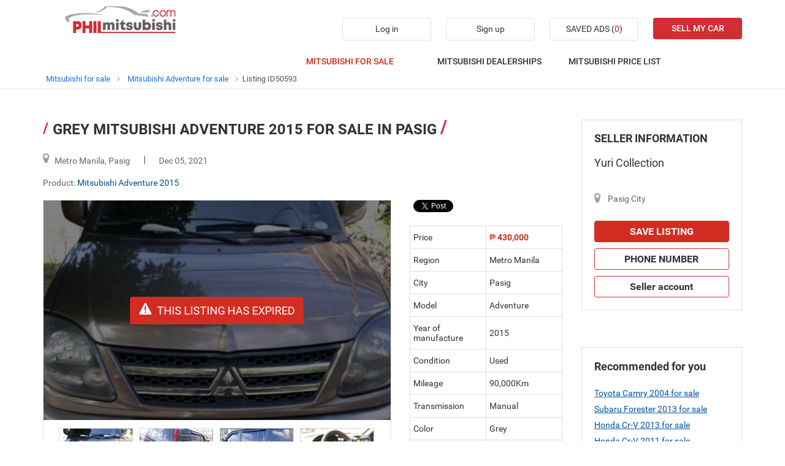

--- FILE ---
content_type: text/html; charset=utf-8
request_url: https://philmitsubishi.com/mitsubishi-adventure-for-sale-in-pasig/grey-2015-for-sale-in-aid50593
body_size: 12609
content:
<!DOCTYPE html>
<html lang="en" prefix="og: https://ogp.me/ns#">
<head>
    <meta charset="utf-8" />
    <meta name="viewport" content="width=device-width, initial-scale=1.0">
    <meta http-equiv="content-language" content="en">
    <link href="/favicon.ico" rel="shortcut icon" type="image/x-icon">

    <!-- Meta Title -->
    <title>Grey Mitsubishi Adventure 2015 for sale in Pasig</title>

    <!-- No Index -->
        <meta name="robots" content="index,follow" />
    <script type="application/ld+json">
                    {
                        "@context": "http://schema.org/",
                        "@type": "BreadcrumbList",
                        "itemListElement": [
                            {"@type": "ListItem", "position": "1", "name": "Home", "item": "https://philmitsubishi.com/"},
                            {"@type": "ListItem", "position": "2", "name": "Mitsubishi for sale", "item": "https://philmitsubishi.com/mitsubishi-for-sale"},
{"@type": "ListItem", "position": "3", "name": "Mitsubishi Adventure for sale", "item": "https://philmitsubishi.com/mitsubishi-adventure-for-sale"},
{"@type": "ListItem", "position": "4", "name": "Listing ID50593", "item": "https://philmitsubishi.com/mitsubishi-adventure-for-sale-in-pasig/grey-2015-for-sale-in-aid50593"}
                        ]
                    }
                    </script>
    <!-- Meta Description -->
    <meta name="description" content="Mitsubishi Adventure GLS Sports2015 Model Manual TransmissionRFS: Upgrade to New Unit" />

    <!-- Meta Facebook -->
<meta property="og:site_name" content="philmitsubishi.com" /><meta property="og:title" content="Grey Mitsubishi Adventure 2015 for sale in Pasig" /><meta property="og:type" content="article" /><meta property="og:description" content="Mitsubishi Adventure GLS Sports2015 Model Manual TransmissionRFS: Upgrade to New Unit" /><meta property="og:url" content="https://philmitsubishi.com/mitsubishi-adventure-for-sale-in-pasig/grey-2015-for-sale-in-aid50593" /><meta property="og:image" content="https://img.philmitsubishi.com/crop/620x324/2021/12/04/991e6f10-c7c7.jpg" /><meta property="og:image:type" content="image/jpg" /><meta property="og:image:width" content="1200" /><meta property="og:image:height" content="627" />
    <!-- Meta Twitter -->
<meta name="twitter:card" content="summary_large_image" /><meta name="twitter:site" content="@philmitsubishi5" /><meta name="twitter:creator" content="@philmitsubishi5" /><meta name="twitter:title" content="Grey Mitsubishi Adventure 2015 for sale in Pasig" /><meta name="twitter:description" content="" /><meta name="twitter:image" content="https://philmitsubishi.com/Content/Web/images/article_thumbnail.jpg" /><meta name="twitter:image:alt" content="Grey Mitsubishi Adventure 2015 for sale in Pasig" /><meta name="twitter:url" content="https://philmitsubishi.com/mitsubishi-adventure-for-sale-in-pasig/grey-2015-for-sale-in-aid50593" />
    <!-- Meta Alternate -->
<link rel="alternate" href="https://philmitsubishi.com/mitsubishi-adventure-for-sale-in-pasig/grey-2015-for-sale-in-aid50593" media="only screen and (max-width: 640px)" /><link rel="alternate" href="https://philmitsubishi.com/mitsubishi-adventure-for-sale-in-pasig/grey-2015-for-sale-in-aid50593" media="handheld" /><link rel="alternate" hreflang="en-ph" href="https://philmitsubishi.com/mitsubishi-adventure-for-sale-in-pasig/grey-2015-for-sale-in-aid50593"/><meta name="twitter:card" content="summary_large_image" /><meta name="twitter:site" content="@philmitsubishi5" /><meta name="twitter:creator" content="@philmitsubishi5" /><meta name="twitter:title" content="Grey Mitsubishi Adventure 2015 for sale in Pasig" /><meta name="twitter:description" content="Mitsubishi Adventure GLS Sports2015 Model Manual TransmissionRFS: Upgrade to New Unit" /><meta name="twitter:image" content="https://img.philmitsubishi.com/2021/12/04/991e6f10-c7c7.jpg" /><meta name="twitter:image:alt" content="Grey Mitsubishi Adventure 2015 for sale in Pasig" /><meta name="twitter:url" content="https://philmitsubishi.com/mitsubishi-adventure-for-sale-in-pasig/grey-2015-for-sale-in-aid50593" />
    <!-- Meta Pagination -->
    

    <!-- Canonical -->
<link rel="canonical" href="https://philmitsubishi.com/mitsubishi-adventure-for-sale-in-pasig/grey-2015-for-sale-in-aid50593" />
    <!--Render Css-->
    <link href="/Scripts/jquery-ui-1.12.1.custom/jquery-ui.min.css" rel="preload stylesheet" as="style" onload="this.onload=null;this.rel='stylesheet'"/><noscript><link href="/Scripts/jquery-ui-1.12.1.custom/jquery-ui.min.css" rel="stylesheet"/></noscript>
<link href="/Content/Web/css/fontello.css" rel="preload stylesheet" as="style" onload="this.onload=null;this.rel='stylesheet'"/><noscript><link href="/Content/Web/css/fontello.css" rel="stylesheet"/></noscript>
<link href="/Scripts/chosen_v1.8.2/chosen.css" rel="preload stylesheet" as="style" onload="this.onload=null;this.rel='stylesheet'"/><noscript><link href="/Scripts/chosen_v1.8.2/chosen.css" rel="stylesheet"/></noscript>
<link href="/Content/Web/css/style.css" rel="preload stylesheet" as="style" onload="this.onload=null;this.rel='stylesheet'"/><noscript><link href="/Content/Web/css/style.css" rel="stylesheet"/></noscript>
<link href="/Content/Web/css/box-link.css" rel="preload stylesheet" as="style" onload="this.onload=null;this.rel='stylesheet'"/><noscript><link href="/Content/Web/css/box-link.css" rel="stylesheet"/></noscript>
<link href="/Content/Web/css/fix.css" rel="preload stylesheet" as="style" onload="this.onload=null;this.rel='stylesheet'"/><noscript><link href="/Content/Web/css/fix.css" rel="stylesheet"/></noscript>


    
    <!--End Render Css-->

    <!-- Google Tag Manager -->


<!-- Global site tag (gtag.js) - Google Analytics -->
<script async src="https://www.googletagmanager.com/gtag/js?id=UA-223292621-1"></script>
<script>
    window.dataLayer = window.dataLayer || [];
    function gtag() { dataLayer.push(arguments); }
    gtag('js', new Date());

    gtag('config', 'UA-223292621-1');
</script>
<!-- End Google Tag Manager -->


</head>
<body>

    <!-- Google Tag Manager (noscript) -->
<noscript>
    <iframe src="https://www.googletagmanager.com/ns.html?id=GTM-T4C7JKM"
            height="0" width="0" style="display:none;visibility:hidden"></iframe>
</noscript>
<!-- End Google Tag Manager (noscript) -->


    

<div id="header" class="header">
    <div class="top-header">
        <div class="main">
            <div class="header-box">
                <div class="left-header">
                    <h1 class="logo"><a href="/" title="Grey Mitsubishi Adventure 2015 for sale in Pasig"><img src="/Content/Web/images/logo.png" /></a></h1>
                </div>
                <div class="right-header">
                    <div id="accountInfoHeader" class="floatLeft"></div>
                    <div class="right-button count-ads" id="save_ads"><span>Saved ads</span>&nbsp;(<span class="show-numbersaved" style="color: #d21a1c">0</span>)</div>
                    <div class="right-button sellcar"><a href="/sell-car" rel="nofollow">SELL MY CAR</a></div>
                </div>
                <ul class="menu" id="active-parent">
                    <li id="sub-menu1">
                        <a class="active-parent" href="/mitsubishi-for-sale">MITSUBISHI FOR SALE</a>
                        <ul class="sub-menu">
                                <li>
                                    <a class="" title="Mitsubishi Adventure for sale" href="/mitsubishi-adventure-for-sale">Mitsubishi Adventure for sale</a>
                                </li>
                                <li>
                                    <a class="" title="Mitsubishi Xpander for sale" href="/mitsubishi-xpander-for-sale">Mitsubishi Xpander for sale</a>
                                </li>
                                <li>
                                    <a class="" title="Mitsubishi Montero for sale" href="/mitsubishi-montero-for-sale">Mitsubishi Montero for sale</a>
                                </li>
                                <li>
                                    <a class="" title="Mitsubishi Mirage for sale" href="/mitsubishi-mirage-for-sale">Mitsubishi Mirage for sale</a>
                                </li>
                                <li>
                                    <a class="" title="Mitsubishi Pajero for sale" href="/mitsubishi-pajero-for-sale">Mitsubishi Pajero for sale</a>
                                </li>
                                <li>
                                    <a class="" title="Mitsubishi ASX for sale" href="/mitsubishi-asx-for-sale">Mitsubishi ASX for sale</a>
                                </li>
                                <li>
                                    <a class="" title="Mitsubishi Lancer for sale" href="/mitsubishi-lancer-for-sale">Mitsubishi Lancer for sale</a>
                                </li>
                                <li>
                                    <a class="" title="Mitsubishi Strada for sale" href="/mitsubishi-strada-for-sale">Mitsubishi Strada for sale</a>
                                </li>
                        </ul>
                    </li>
                    <li>
                        <a class="" href="/mitsubishi-dealerships-in-the-philippines">MITSUBISHI DEALERSHIPS</a>
                    </li>
                    <li id="sub-menu2">
                        <a>MITSUBISHI PRICE LIST</a>
                        <ul class="sub-menu">
                                <li><a class="" title="Cars less than php 250,000 for sale" href="/mitsubishi-for-sale/mlt250000">< ‎₱250,000</a></li>
                                <li><a class="" title="Cars from php 250,000 to php 500,000 for sale" href="/mitsubishi-for-sale/m250000-500000">‎₱250,000 - ‎₱500,000</a></li>
                                <li><a class="" title="Cars from php 500,001 to php 750,000 for sale" href="/mitsubishi-for-sale/m500001-750000">‎₱500,001 - ‎₱750,000</a></li>
                                <li><a class="" title="Cars from php 750,001 to php 1,000,000 for sale" href="/mitsubishi-for-sale/m750001-1000000">‎₱750,001 - ‎₱1,000,000</a></li>
                                <li><a class="" title="Cars from php 1,000,001 to php 2,000,000 for sale" href="/mitsubishi-for-sale/m1000001-2000000">‎₱1,000,001 - ₱2,000,000</a></li>
                                <li><a class="" title="Cars from php 2,000,001 to php 3,000,000 for sale" href="/mitsubishi-for-sale/m2000001-3000000">‎₱2,000,001 - ₱3,000,000</a></li>
                                <li><a class="" title="Cars from php 3,000,001 to php 4,000,000 for sale" href="/mitsubishi-for-sale/m3000001-5000000">‎₱3,000,001 - ₱5,000,000</a></li>
                                <li><a class="" title="Cars from php 5,000,001 to php 8,000,000 for sale" href="/mitsubishi-for-sale/m5000001-8000000">‎₱5,000,001 - ₱8,000,000</a></li>
                                <li><a class="" title="Cars more than php 8,000,000 for sale" href="/mitsubishi-for-sale/mgt8000000">> ‎₱8,000,000</a></li>
                        </ul>
                    </li>

                    
                </ul>
            </div>
        </div>
    </div>
</div>

    <div class="wrapper-body">

        

<!-- breadcrumb -->
<div class="breadcrumb"><div class="container" > <a href="/mitsubishi-for-sale" title="Mitsubishi for sale" class="alink">Mitsubishi for sale</a><a href="/mitsubishi-adventure-for-sale" title="Mitsubishi Adventure for sale" class="alink">Mitsubishi Adventure for sale</a><span>Listing ID50593</span></div></div>
<!-- end breadcrumb -->
<div class="main">
    <div class="content">
        <div class="content-box">
            <div class="content-left">
                    <div class="title-list">
                        <h1> Grey Mitsubishi Adventure 2015 for sale in Pasig </h1>
                        <input type="hidden" value="50593" id="hddProductId" />
                        <div class="place-fix">
                            <p class="product-place time-update">Metro Manila, Pasig </p>
                            <p class="seperate-line">|</p>
                            <p class="date-update time-update">Dec 05, 2021</p>
                        </div>
                        <div class="product-name"><label>Product:&nbsp;</label><span><a href="/mitsubishi-adventure-year-2015-for-sale" title="Mitsubishi Adventure 2015">Mitsubishi Adventure 2015</a></span></div>
                    </div>
                    <div class="box-detail">
                        <div class="detail-images" id="osgslide">
                            <div class="show show-img">
                                <input id="hddSizeBigImages" type="hidden" value="crop/568x357/" />
                                <input id="hddSizeSmallImages" type="hidden" value="crop/119x79/" />
                                <input id="hddCountImages" type="hidden" value="4" />
                                                                    <a rel="nofollow" href="javascript:void(0)"><img alt="Grey Mitsubishi Adventure 2015 for sale in Pasig" rel="imagegallery-0" src="https://img.philmitsubishi.com/crop/568x357/2021/12/04/991e6f10-c7c7.jpg" /></a>
                                    <div id="aniimated-thumbnials" style="display:none">
                                            <div class="imageGallery" id="imagegallery-0" data-src="https://img.philmitsubishi.com/2021/12/04/991e6f10-c7c7.jpg" data-desc="Grey Mitsubishi Adventure 2015 for sale in Pasig-0">
                                                <img src="https://img.philmitsubishi.com/crop/119x79/2021/12/04/991e6f10-c7c7.jpg" alt="Grey Mitsubishi Adventure 2015 for sale in Pasig-0" />
                                            </div>
                                            <div class="imageGallery" id="imagegallery-1" data-src="https://img.philmitsubishi.com/2021/12/04/c617052c-26b7.jpg" data-desc="Grey Mitsubishi Adventure 2015 for sale in Pasig-1">
                                                <img src="https://img.philmitsubishi.com/crop/119x79/2021/12/04/c617052c-26b7.jpg" alt="Grey Mitsubishi Adventure 2015 for sale in Pasig-1" />
                                            </div>
                                            <div class="imageGallery" id="imagegallery-2" data-src="https://img.philmitsubishi.com/2021/12/04/e7c9dc51-f1e2.jpg" data-desc="Grey Mitsubishi Adventure 2015 for sale in Pasig-2">
                                                <img src="https://img.philmitsubishi.com/crop/119x79/2021/12/04/e7c9dc51-f1e2.jpg" alt="Grey Mitsubishi Adventure 2015 for sale in Pasig-2" />
                                            </div>
                                            <div class="imageGallery" id="imagegallery-3" data-src="https://img.philmitsubishi.com/2021/12/04/91e82f5d-cc69.jpg" data-desc="Grey Mitsubishi Adventure 2015 for sale in Pasig-3">
                                                <img src="https://img.philmitsubishi.com/crop/119x79/2021/12/04/91e82f5d-cc69.jpg" alt="Grey Mitsubishi Adventure 2015 for sale in Pasig-3" />
                                            </div>
                                    </div>
                                                                    <div class="images-status"></div>
                                    <div class="warring_status">This listing has expired</div>
                            </div>
                                <div class="icon">
                                    <div class="icon-back noneclick slide-prev"><img src="/Content/Web/images/icon_back.png" /></div>
                                    <div class="list-thumb-icon">
                                        <div class="content-listthumb">

                                                <div class="thumb-icon osgslideimg">
                                                    <img rel="imagegallery-0" alt="Grey Mitsubishi Adventure 2015 for sale in Pasig-0" src="https://img.philmitsubishi.com/crop/119x79/2021/12/04/991e6f10-c7c7.jpg">
                                                </div>
                                                <div class="thumb-icon osgslideimg">
                                                    <img rel="imagegallery-1" alt="Grey Mitsubishi Adventure 2015 for sale in Pasig-1" src="https://img.philmitsubishi.com/crop/119x79/2021/12/04/c617052c-26b7.jpg">
                                                </div>
                                                <div class="thumb-icon osgslideimg">
                                                    <img rel="imagegallery-2" alt="Grey Mitsubishi Adventure 2015 for sale in Pasig-2" src="https://img.philmitsubishi.com/crop/119x79/2021/12/04/e7c9dc51-f1e2.jpg">
                                                </div>
                                                <div class="thumb-icon osgslideimg">
                                                    <img rel="imagegallery-3" alt="Grey Mitsubishi Adventure 2015 for sale in Pasig-3" src="https://img.philmitsubishi.com/crop/119x79/2021/12/04/91e82f5d-cc69.jpg">
                                                </div>

                                        </div>
                                    </div>
                                    <div class="icon-back icon-next slide-next"><img src="/Content/Web/images/icon_next.png" /></div>
                                </div>
                        </div>
                        <div class="detail-infor">
                            <div class="count-like">
                                <script>
    (function (d, s, id) {
        var js, fjs = d.getElementsByTagName(s)[0];
        if (d.getElementById(id)) return;
        js = d.createElement(s); js.id = id;
        js.src = "//connect.facebook.net/en_US/sdk.js#xfbml=1&version=v2.0";
        fjs.parentNode.insertBefore(js, fjs);

    }(document, 'script', 'facebook-jssdk'));
</script>

<div class="display-ib" style="line-height:10px">
    <div class="fb-like" data-href="https://philmitsubishi.com/aid50593" data-layout="button_count" data-action="like" data-show-faces="false" data-share="false"></div>

    <div class="fb-share-button" data-href="https://philmitsubishi.com/aid50593" data-layout="button" data-size="small" data-mobile-iframe="true">
        <a class="fb-xfbml-parse-ignore" target="_blank" href="https://www.facebook.com/sharer/sharer.php?u=https://philmitsubishi.com/aid50593&title=Grey Mitsubishi Adventure 2015 for sale in Pasig%2F&amp;src=sdkpreparse" rel="nofollow">Share</a>
    </div>

    <a href="http://twitter.com/home?status=Grey Mitsubishi Adventure 2015 for sale in Pasig+https://philmitsubishi.com/aid50593" data-href="https://philmitsubishi.com/aid50593" class="twitter-share-button" data-show-count="false" rel="nofollow">Tweet</a>
    <script async src="//platform.twitter.com/widgets.js" charset="utf-8"></script>
</div>

                            </div>
                            <table>
                                <tr>
                                    <td>Price</td>
                                    <td style="color: #d12d23"><span>₱ </span><span style="font-weight: bold"><span></span>430,000</span></td>
                                </tr>

                                <tr>
                                    <td>Region</td>
                                    <td>Metro Manila</td>
                                </tr>

                                <tr>
                                    <td>City</td>
                                    <td>Pasig</td>
                                </tr>

                                <tr>
                                    <td>Model</td>
                                    <td>Adventure</td>
                                </tr>

                                <tr>
                                    <td>Year of manufacture</td>
                                        <td>2015</td>
                                </tr>
                                <tr>
                                    <td>Condition</td>
                                        <td>Used</td>
                                </tr>
                                    <tr>
                                        <td>Mileage</td>
                                        <td>90,000Km</td>
                                    </tr>

                                    <tr>
                                        <td>Transmission</td>
                                        <td>Manual</td>
                                    </tr>

                                    <tr>
                                        <td>Color</td>
                                        <td>Grey</td>
                                    </tr>

                                    <tr>
                                        <td>Body type</td>
                                        <td>SUV/MPV</td>
                                    </tr>

                            </table>
                        </div>
                        <div class="detail-description">
                            <h4>DESCRIPTION</h4>
                            <p> Mitsubishi Adventure GLS Sports<br />2015 Model <br />Manual Transmission<br /><br />RFS: Upgrade to New Unit</p>
                            <div class="clear"></div>
                            <br />

                        </div>
                    </div>
    <div class="title-list">
        <h2> similar Listings </h2>
        <div class="view-otherbrand">
                <a href="/mitsubishi-adventure-for-sale">
                    View other Mitsubishi Adventure listings
                </a>
        </div>
    </div>
    <ul>

    <li class="itemlist">
        <div class="result-images">
            <a href="/mitsubishi-adventure-for-sale-in-quezon-city/2017-in-metro-manila-aid60050">
                    <img src="https://img.philmitsubishi.com/crop/200x126/2024/10/02/20241002141138-b4f4_wm.webp" alt="2017 Mitsubishi Adventure in Quezon City, Metro Manila" title="2017 Mitsubishi Adventure in Quezon City, Metro Manila">
            
            </a>
            <div id="id_60050" class="check-like item_save btn btn-rds">
                <i class="icon-heart"></i>
            </div>
        </div>
        <div class="row-product">
            <div class="co-product">
                <h3>
                    <a class="title" href="/mitsubishi-adventure-for-sale-in-quezon-city/2017-in-metro-manila-aid60050" title="2017 Mitsubishi Adventure in Quezon City, Metro Manila">
                        2017 Mitsubishi Adventure in Quezon City, Metro Manila
                    </a>
                </h3>
                <div class="sale-infor">
                        <p class="sale-dealer">Neilsen Estacio</p>
                                            <p class="sale-phone">09176750603</p>
                                            <p class="sale-location">Quezon City, Metro Manila</p>
                </div>
                <div class="sale-infor">



                        <label>Mileage</label><div class="co-sale"><p>58,000km</p></div>
                                            <label>Transmission</label><div class="co-sale"><p>Manual</p></div>
                                            <label>Date Posted</label><div class="co-sale"><p style="min-width: 100px;">Oct 02, 2024</p></div>
                </div>
                <div class="clear"></div>
            </div>
        </div>
        <div class="result-price">
            <p><span></span>398,000</p>
            <img src="/Content/Web/images/icon_price_3.png">
        </div>
    </li>

    <li class="itemlist">
        <div class="result-images">
            <a href="/mitsubishi-adventure-for-sale-in-quezon-city/2017-in-metro-manila-aid60025">
                    <img src="https://img.philmitsubishi.com/crop/200x126/2024/09/30/20240930112343-4633_wm.webp" alt="2017 Mitsubishi Adventure in Quezon City, Metro Manila" title="2017 Mitsubishi Adventure in Quezon City, Metro Manila">
            
            </a>
            <div id="id_60025" class="check-like item_save btn btn-rds">
                <i class="icon-heart"></i>
            </div>
        </div>
        <div class="row-product">
            <div class="co-product">
                <h3>
                    <a class="title" href="/mitsubishi-adventure-for-sale-in-quezon-city/2017-in-metro-manila-aid60025" title="2017 Mitsubishi Adventure in Quezon City, Metro Manila">
                        2017 Mitsubishi Adventure in Quezon City, Metro Manila
                    </a>
                </h3>
                <div class="sale-infor">
                        <p class="sale-dealer">Neilsen Estacio</p>
                                            <p class="sale-phone">09176750603</p>
                                            <p class="sale-location">Quezon City, Metro Manila</p>
                </div>
                <div class="sale-infor">



                        <label>Mileage</label><div class="co-sale"><p>58,000km</p></div>
                                            <label>Transmission</label><div class="co-sale"><p>Manual</p></div>
                                            <label>Date Posted</label><div class="co-sale"><p style="min-width: 100px;">Sep 30, 2024</p></div>
                </div>
                <div class="clear"></div>
            </div>
        </div>
        <div class="result-price">
            <p><span></span>398,000</p>
            <img src="/Content/Web/images/icon_price_3.png">
        </div>
    </li>

    <li class="itemlist">
        <div class="result-images">
            <a href="/mitsubishi-adventure-for-sale-in-manila/2017-in-metro-aid60004">
                    <img src="https://img.philmitsubishi.com/crop/200x126/2024/09/27/20240927224034-cebd_wm.webp" alt="2017 Mitsubishi Adventure in Manila, Metro Manila" title="2017 Mitsubishi Adventure in Manila, Metro Manila">
            
            </a>
            <div id="id_60004" class="check-like item_save btn btn-rds">
                <i class="icon-heart"></i>
            </div>
        </div>
        <div class="row-product">
            <div class="co-product">
                <h3>
                    <a class="title" href="/mitsubishi-adventure-for-sale-in-manila/2017-in-metro-aid60004" title="2017 Mitsubishi Adventure in Manila, Metro Manila">
                        2017 Mitsubishi Adventure in Manila, Metro Manila
                    </a>
                </h3>
                <div class="sale-infor">
                        <p class="sale-dealer">AUTO SIGHT MOTORS</p>
                                            <p class="sale-phone">09953251363</p>
                                            <p class="sale-location">Manila, Metro Manila</p>
                </div>
                <div class="sale-infor">



                        <label>Mileage</label><div class="co-sale"><p>80,000km</p></div>
                                            <label>Transmission</label><div class="co-sale"><p>Manual</p></div>
                                            <label>Date Posted</label><div class="co-sale"><p style="min-width: 100px;">Sep 28, 2024</p></div>
                </div>
                <div class="clear"></div>
            </div>
        </div>
        <div class="result-price">
            <p><span></span>480,000</p>
            <img src="/Content/Web/images/icon_price_3.png">
        </div>
    </li>

    <li class="itemlist">
        <div class="result-images">
            <a href="/mitsubishi-adventure-for-sale-in-quezon-city/2017-in-metro-manila-aid59981">
                    <img src="https://img.philmitsubishi.com/crop/200x126/2024/09/24/20240924134922-5a15_wm.webp" alt="2017 Mitsubishi Adventure in Quezon City, Metro Manila" title="2017 Mitsubishi Adventure in Quezon City, Metro Manila">
            
            </a>
            <div id="id_59981" class="check-like item_save btn btn-rds">
                <i class="icon-heart"></i>
            </div>
        </div>
        <div class="row-product">
            <div class="co-product">
                <h3>
                    <a class="title" href="/mitsubishi-adventure-for-sale-in-quezon-city/2017-in-metro-manila-aid59981" title="2017 Mitsubishi Adventure in Quezon City, Metro Manila">
                        2017 Mitsubishi Adventure in Quezon City, Metro Manila
                    </a>
                </h3>
                <div class="sale-infor">
                        <p class="sale-dealer">Kirby Auto</p>
                                            <p class="sale-phone">09171473999</p>
                                            <p class="sale-location">Quezon City, Metro Manila</p>
                </div>
                <div class="sale-infor">



                        <label>Mileage</label><div class="co-sale"><p>50,000km</p></div>
                                            <label>Transmission</label><div class="co-sale"><p>Manual</p></div>
                                            <label>Date Posted</label><div class="co-sale"><p style="min-width: 100px;">Sep 24, 2024</p></div>
                </div>
                <div class="clear"></div>
            </div>
        </div>
        <div class="result-price">
            <p><span></span>389,000</p>
            <img src="/Content/Web/images/icon_price_3.png">
        </div>
    </li>

    <li class="itemlist">
        <div class="result-images">
            <a href="/mitsubishi-adventure-for-sale-in-quezon-city/2011-in-metro-manila-aid59963">
                    <img src="https://img.philmitsubishi.com/crop/200x126/2024/09/23/20240923103802-aade_wm.webp" alt="2011 Mitsubishi Adventure in Quezon City, Metro Manila" title="2011 Mitsubishi Adventure in Quezon City, Metro Manila">
            
            </a>
            <div id="id_59963" class="check-like item_save btn btn-rds">
                <i class="icon-heart"></i>
            </div>
        </div>
        <div class="row-product">
            <div class="co-product">
                <h3>
                    <a class="title" href="/mitsubishi-adventure-for-sale-in-quezon-city/2011-in-metro-manila-aid59963" title="2011 Mitsubishi Adventure in Quezon City, Metro Manila">
                        2011 Mitsubishi Adventure in Quezon City, Metro Manila
                    </a>
                </h3>
                <div class="sale-infor">
                        <p class="sale-dealer">Renzo Duat</p>
                                            <p class="sale-phone">09617068031</p>
                                            <p class="sale-location">Quezon City, Metro Manila</p>
                </div>
                <div class="sale-infor">



                        <label>Mileage</label><div class="co-sale"><p>12,345km</p></div>
                                            <label>Transmission</label><div class="co-sale"><p>Manual</p></div>
                                            <label>Date Posted</label><div class="co-sale"><p style="min-width: 100px;">Sep 23, 2024</p></div>
                </div>
                <div class="clear"></div>
            </div>
        </div>
        <div class="result-price">
            <p><span></span>345,000</p>
            <img src="/Content/Web/images/icon_price_3.png">
        </div>
    </li>

    <li class="itemlist">
        <div class="result-images">
            <a href="/mitsubishi-adventure-for-sale-in-quezon-city/2017-in-metro-manila-aid59960">
                    <img src="https://img.philmitsubishi.com/crop/200x126/2024/09/23/20240923094843-f8cf_wm.webp" alt="2017 Mitsubishi Adventure in Quezon City, Metro Manila" title="2017 Mitsubishi Adventure in Quezon City, Metro Manila">
            
            </a>
            <div id="id_59960" class="check-like item_save btn btn-rds">
                <i class="icon-heart"></i>
            </div>
        </div>
        <div class="row-product">
            <div class="co-product">
                <h3>
                    <a class="title" href="/mitsubishi-adventure-for-sale-in-quezon-city/2017-in-metro-manila-aid59960" title="2017 Mitsubishi Adventure in Quezon City, Metro Manila">
                        2017 Mitsubishi Adventure in Quezon City, Metro Manila
                    </a>
                </h3>
                <div class="sale-infor">
                        <p class="sale-dealer">Neilsen Estacio</p>
                                            <p class="sale-phone">09176750603</p>
                                            <p class="sale-location">Quezon City, Metro Manila</p>
                </div>
                <div class="sale-infor">



                        <label>Mileage</label><div class="co-sale"><p>58,000km</p></div>
                                            <label>Transmission</label><div class="co-sale"><p>Manual</p></div>
                                            <label>Date Posted</label><div class="co-sale"><p style="min-width: 100px;">Sep 23, 2024</p></div>
                </div>
                <div class="clear"></div>
            </div>
        </div>
        <div class="result-price">
            <p><span></span>368,000</p>
            <img src="/Content/Web/images/icon_price_3.png">
        </div>
    </li>
    </ul>

    <div class="title-list same-price">
        <h2> Same price range listings </h2>
        <div class="view-otherbrand">
                <a href="/mitsubishi-for-sale/m250000-500000">View other listings from ₱250,000 to ₱500,000</a>
        </div>
    </div>
    <ul>

    <li class="itemlist">
        <div class="result-images">
            <a href="/mitsubishi-l300-for-sale-in-quezon-city/2017-cab-and-chassis-22-mt-in-metro-manila-aid60056">
                    <img src="https://img.philmitsubishi.com/crop/200x126/2024/10/03/20241003182305-920c_wm.webp" alt="2017 Mitsubishi L300 Cab and Chassis 2.2 MT in Quezon City, Metro Manila" title="2017 Mitsubishi L300 Cab and Chassis 2.2 MT in Quezon City, Metro Manila">
            
            </a>
            <div id="id_60056" class="check-like item_save btn btn-rds">
                <i class="icon-heart"></i>
            </div>
        </div>
        <div class="row-product">
            <div class="co-product">
                <h3>
                    <a class="title" href="/mitsubishi-l300-for-sale-in-quezon-city/2017-cab-and-chassis-22-mt-in-metro-manila-aid60056" title="2017 Mitsubishi L300 Cab and Chassis 2.2 MT in Quezon City, Metro Manila">
                        2017 Mitsubishi L300 Cab and Chassis 2.2 MT in Quezon City, Metro Manila
                    </a>
                </h3>
                <div class="sale-infor">
                        <p class="sale-dealer">Neilsen Estacio</p>
                                            <p class="sale-phone">09176750603</p>
                                            <p class="sale-location">Quezon City, Metro Manila</p>
                </div>
                <div class="sale-infor">



                        <label>Mileage</label><div class="co-sale"><p>32,000km</p></div>
                                            <label>Transmission</label><div class="co-sale"><p>Manual</p></div>
                                            <label>Date Posted</label><div class="co-sale"><p style="min-width: 100px;">Oct 03, 2024</p></div>
                </div>
                <div class="clear"></div>
            </div>
        </div>
        <div class="result-price">
            <p><span></span>448,000</p>
            <img src="/Content/Web/images/icon_price_3.png">
        </div>
    </li>

    <li class="itemlist">
        <div class="result-images">
            <a href="/mitsubishi-l300-for-sale-in-quezon-city/2017-cab-and-chassis-22-mt-in-metro-manila-aid60051">
                    <img src="https://img.philmitsubishi.com/crop/200x126/2024/10/02/20241002144327-eee5_wm.webp" alt="2017 Mitsubishi L300 Cab and Chassis 2.2 MT in Quezon City, Metro Manila" title="2017 Mitsubishi L300 Cab and Chassis 2.2 MT in Quezon City, Metro Manila">
            
            </a>
            <div id="id_60051" class="check-like item_save btn btn-rds">
                <i class="icon-heart"></i>
            </div>
        </div>
        <div class="row-product">
            <div class="co-product">
                <h3>
                    <a class="title" href="/mitsubishi-l300-for-sale-in-quezon-city/2017-cab-and-chassis-22-mt-in-metro-manila-aid60051" title="2017 Mitsubishi L300 Cab and Chassis 2.2 MT in Quezon City, Metro Manila">
                        2017 Mitsubishi L300 Cab and Chassis 2.2 MT in Quezon City, Metro Manila
                    </a>
                </h3>
                <div class="sale-infor">
                        <p class="sale-dealer">Neilsen Estacio</p>
                                            <p class="sale-phone">09176750603</p>
                                            <p class="sale-location">Quezon City, Metro Manila</p>
                </div>
                <div class="sale-infor">



                        <label>Mileage</label><div class="co-sale"><p>32,000km</p></div>
                                            <label>Transmission</label><div class="co-sale"><p>Manual</p></div>
                                            <label>Date Posted</label><div class="co-sale"><p style="min-width: 100px;">Oct 02, 2024</p></div>
                </div>
                <div class="clear"></div>
            </div>
        </div>
        <div class="result-price">
            <p><span></span>448,000</p>
            <img src="/Content/Web/images/icon_price_3.png">
        </div>
    </li>

    <li class="itemlist">
        <div class="result-images">
            <a href="/mitsubishi-lancer-for-sale-in-cebu-city/2013-in-cebu-aid60023">
                    <img src="https://img.philmitsubishi.com/crop/200x126/2024/09/29/20240929230005-7103_wm.webp" alt="2013 Mitsubishi Lancer in Cebu City, Cebu" title="2013 Mitsubishi Lancer in Cebu City, Cebu">
            
            </a>
            <div id="id_60023" class="check-like item_save btn btn-rds">
                <i class="icon-heart"></i>
            </div>
        </div>
        <div class="row-product">
            <div class="co-product">
                <h3>
                    <a class="title" href="/mitsubishi-lancer-for-sale-in-cebu-city/2013-in-cebu-aid60023" title="2013 Mitsubishi Lancer in Cebu City, Cebu">
                        2013 Mitsubishi Lancer in Cebu City, Cebu
                    </a>
                </h3>
                <div class="sale-infor">
                        <p class="sale-dealer">For</p>
                                            <p class="sale-phone">09177968692</p>
                                            <p class="sale-location">Cebu City, Cebu</p>
                </div>
                <div class="sale-infor">



                        <label>Mileage</label><div class="co-sale"><p>32,127km</p></div>
                                            <label>Transmission</label><div class="co-sale"><p>Automatic</p></div>
                                            <label>Date Posted</label><div class="co-sale"><p style="min-width: 100px;">Sep 30, 2024</p></div>
                </div>
                <div class="clear"></div>
            </div>
        </div>
        <div class="result-price">
            <p><span></span>450,000</p>
            <img src="/Content/Web/images/icon_price_3.png">
        </div>
    </li>

    <li class="itemlist">
        <div class="result-images">
            <a href="/mitsubishi-l300-for-sale-in-quezon-city/2017-cab-and-chassis-22-mt-in-metro-manila-aid60000">
                    <img src="https://img.philmitsubishi.com/crop/200x126/2024/09/27/20240927174926-b922_wm.webp" alt="2017 Mitsubishi L300 Cab and Chassis 2.2 MT in Quezon City, Metro Manila" title="2017 Mitsubishi L300 Cab and Chassis 2.2 MT in Quezon City, Metro Manila">
            
            </a>
            <div id="id_60000" class="check-like item_save btn btn-rds">
                <i class="icon-heart"></i>
            </div>
        </div>
        <div class="row-product">
            <div class="co-product">
                <h3>
                    <a class="title" href="/mitsubishi-l300-for-sale-in-quezon-city/2017-cab-and-chassis-22-mt-in-metro-manila-aid60000" title="2017 Mitsubishi L300 Cab and Chassis 2.2 MT in Quezon City, Metro Manila">
                        2017 Mitsubishi L300 Cab and Chassis 2.2 MT in Quezon City, Metro Manila
                    </a>
                </h3>
                <div class="sale-infor">
                        <p class="sale-dealer">Neilsen Estacio</p>
                                            <p class="sale-phone">09176750603</p>
                                            <p class="sale-location">Quezon City, Metro Manila</p>
                </div>
                <div class="sale-infor">



                        <label>Mileage</label><div class="co-sale"><p>49,000km</p></div>
                                            <label>Transmission</label><div class="co-sale"><p>Manual</p></div>
                                            <label>Date Posted</label><div class="co-sale"><p style="min-width: 100px;">Sep 27, 2024</p></div>
                </div>
                <div class="clear"></div>
            </div>
        </div>
        <div class="result-price">
            <p><span></span>448,000</p>
            <img src="/Content/Web/images/icon_price_3.png">
        </div>
    </li>

    <li class="itemlist">
        <div class="result-images">
            <a href="/mitsubishi-l300-for-sale-in-quezon-city/2017-cab-and-chassis-22-mt-in-metro-manila-aid59969">
                    <img src="https://img.philmitsubishi.com/crop/200x126/2024/09/23/20240923130646-91c9_wm.webp" alt="2017 Mitsubishi L300 Cab and Chassis 2.2 MT in Quezon City, Metro Manila" title="2017 Mitsubishi L300 Cab and Chassis 2.2 MT in Quezon City, Metro Manila">
            
            </a>
            <div id="id_59969" class="check-like item_save btn btn-rds">
                <i class="icon-heart"></i>
            </div>
        </div>
        <div class="row-product">
            <div class="co-product">
                <h3>
                    <a class="title" href="/mitsubishi-l300-for-sale-in-quezon-city/2017-cab-and-chassis-22-mt-in-metro-manila-aid59969" title="2017 Mitsubishi L300 Cab and Chassis 2.2 MT in Quezon City, Metro Manila">
                        2017 Mitsubishi L300 Cab and Chassis 2.2 MT in Quezon City, Metro Manila
                    </a>
                </h3>
                <div class="sale-infor">
                        <p class="sale-dealer">Neilsen Estacio</p>
                                            <p class="sale-phone">09176750603</p>
                                            <p class="sale-location">Quezon City, Metro Manila</p>
                </div>
                <div class="sale-infor">



                        <label>Mileage</label><div class="co-sale"><p>32,000km</p></div>
                                            <label>Transmission</label><div class="co-sale"><p>Manual</p></div>
                                            <label>Date Posted</label><div class="co-sale"><p style="min-width: 100px;">Sep 23, 2024</p></div>
                </div>
                <div class="clear"></div>
            </div>
        </div>
        <div class="result-price">
            <p><span></span>448,000</p>
            <img src="/Content/Web/images/icon_price_3.png">
        </div>
    </li>

    <li class="itemlist">
        <div class="result-images">
            <a href="/mitsubishi-mirage-g4-for-sale-in-quezon-city/2017-glx-12-cvt-in-metro-manila-aid59942">
                    <img src="https://img.philmitsubishi.com/crop/200x126/2024/09/21/20240921140429-f509_wm.webp" alt="2017 Mitsubishi Mirage G4  GLX 1.2 CVT in Quezon City, Metro Manila" title="2017 Mitsubishi Mirage G4  GLX 1.2 CVT in Quezon City, Metro Manila">
            
            </a>
            <div id="id_59942" class="check-like item_save btn btn-rds">
                <i class="icon-heart"></i>
            </div>
        </div>
        <div class="row-product">
            <div class="co-product">
                <h3>
                    <a class="title" href="/mitsubishi-mirage-g4-for-sale-in-quezon-city/2017-glx-12-cvt-in-metro-manila-aid59942" title="2017 Mitsubishi Mirage G4  GLX 1.2 CVT in Quezon City, Metro Manila">
                        2017 Mitsubishi Mirage G4  GLX 1.2 CVT in Quezon City, Metro Manila
                    </a>
                </h3>
                <div class="sale-infor">
                        <p class="sale-dealer">Jeff Soberano Paligutan</p>
                                            <p class="sale-phone">09615817416</p>
                                            <p class="sale-location">Quezon City, Metro Manila</p>
                </div>
                <div class="sale-infor">



                        <label>Mileage</label><div class="co-sale"><p>26,700km</p></div>
                                            <label>Transmission</label><div class="co-sale"><p>Automatic</p></div>
                                            <label>Date Posted</label><div class="co-sale"><p style="min-width: 100px;">Sep 21, 2024</p></div>
                </div>
                <div class="clear"></div>
            </div>
        </div>
        <div class="result-price">
            <p><span></span>420,000</p>
            <img src="/Content/Web/images/icon_price_3.png">
        </div>
    </li>
    </ul>

            </div>
            <div class="content-right">
<div class="seller-information">
    <label>Seller information</label>
        <h3>Yuri Collection</h3>
    <p class="place-dealer">Pasig City</p>
    <p class="mail-dealer">
    </p>
    <input type="hidden" value="50593" id="hddProductId" />
    <div class="seller-action save-list item_save" id="detail_save"><span title="Save">Save listing</span></div>
        <div class="seller-action" id="list_phone">

            <span onclick="$(this).text(formatPhone('09055028021'));">
                PHONE NUMBER
            </span>
        </div>
    <div class="seller-action"><span><a href="/car-user283168t1">Seller account</a></span></div>
</div>

                <!-- Recommended for you -->
                <!-- https://jira.nextgen-global.com/browse/APPHL-18826 : Bỏ box "Recommended for you" ở *tin rao chi tiết mới * - Vẫn áp dụng với tin rao cũ đã có box. -->


    <div class="sale-product">
        <h2>Recommended for you</h2>
        <ul class="">
                    <li><a href="https://philkotse.com/toyota-camry-year-2004-for-sale" target="_blank" title="Toyota Camry 2004 for sale" rel="nofollow">Toyota Camry 2004 for sale</a></li>
                    <li><a href="https://philkotse.com/subaru-forester-year-2013-for-sale" target="_blank" title="Subaru Forester 2013 for sale" rel="nofollow">Subaru Forester 2013 for sale</a></li>
                    <li><a href="https://philkotse.com/honda-cr-v-year-2013-for-sale" target="_blank" title="Honda Cr-V 2013 for sale" rel="nofollow">Honda Cr-V 2013 for sale</a></li>
                    <li><a href="https://philkotse.com/honda-cr-v-year-2011-for-sale" target="_blank" title="Honda Cr-V 2011 for sale" rel="nofollow">Honda Cr-V 2011 for sale</a></li>
                    <li><a href="https://philkotse.com/chevrolet-trailblazer-year-2019-for-sale" target="_blank" title="Chevrolet Trailblazer 2019 for sale" rel="nofollow">Chevrolet Trailblazer 2019 for sale</a></li>
        </ul>
    </div>

                



<div class="title-list">
    <h3>Search a Mitsubishi</h3>
</div>
<form id="productSearch" class="search-detail" action="post">
    
    <input type="text" id="txtKeyword" class="mg-bottom-15" placeholder="i.e. Mitsubishi Adventure 2015" maxlength="100"/>
    <select id="cboRegion" name="RegionId" class="chosen-select" onchange="GenerateCity(this.value);">
        <option value="0">Region</option>
            <option  value="1">Abra</option>
            <option  value="2">Agusan del Norte</option>
            <option  value="3">Agusan del Sur</option>
            <option  value="4">Aklan</option>
            <option  value="5">Albay</option>
            <option  value="6">Antique</option>
            <option  value="7">Apayao</option>
            <option  value="8">Aurora</option>
            <option  value="9">Basilan</option>
            <option  value="10">Bataan</option>
            <option  value="11">Batanes</option>
            <option  value="12">Batangas</option>
            <option  value="13">Benguet</option>
            <option  value="14">Biliran</option>
            <option  value="15">Bohol</option>
            <option  value="16">Bukidnon</option>
            <option  value="17">Bulacan</option>
            <option  value="18">Cagayan</option>
            <option  value="19">Camarines Norte</option>
            <option  value="20">Camarines Sur</option>
            <option  value="21">Camiguin</option>
            <option  value="22">Capiz</option>
            <option  value="23">Catanduanes</option>
            <option  value="24">Cavite</option>
            <option  value="25">Cebu</option>
            <option  value="26">Compostela Valley</option>
            <option  value="27">Cotabato</option>
            <option  value="30">Davao Occidental</option>
            <option  value="31">Davao Oriental</option>
            <option  value="28">Davao del Norte</option>
            <option  value="29">Davao del Sur</option>
            <option  value="32">Dinagat Islands</option>
            <option  value="33">Eastern Samar</option>
            <option  value="34">Guimaras</option>
            <option  value="35">Ifugao</option>
            <option  value="36">Ilocos Norte</option>
            <option  value="37">Ilocos Sur</option>
            <option  value="38">Iloilo</option>
            <option  value="39">Isabela</option>
            <option  value="40">Kalinga</option>
            <option  value="41">La Union</option>
            <option  value="42">Laguna</option>
            <option  value="43">Lanao del Norte</option>
            <option  value="44">Lanao del Sur</option>
            <option  value="45">Leyte</option>
            <option  value="46">Maguindanao</option>
            <option  value="47">Marinduque</option>
            <option  value="48">Masbate</option>
            <option selected value="81">Metro Manila</option>
            <option  value="49">Misamis Occidental</option>
            <option  value="50">Misamis Oriental</option>
            <option  value="51">Mountain Province</option>
            <option  value="52">Negros Occidental</option>
            <option  value="53">Negros Oriental</option>
            <option  value="54">Northern Samar</option>
            <option  value="55">Nueva Ecija</option>
            <option  value="82">Nueva Vizcaya</option>
            <option  value="56">Occidental Mindoro</option>
            <option  value="57">Oriental Mindoro</option>
            <option  value="58">Palawan</option>
            <option  value="59">Pampanga</option>
            <option  value="60">Pangasinan</option>
            <option  value="61">Quezon</option>
            <option  value="62">Quirino</option>
            <option  value="63">Rizal</option>
            <option  value="64">Romblon</option>
            <option  value="65">Samar</option>
            <option  value="66">Sarangani</option>
            <option  value="67">Siquijor</option>
            <option  value="68">Sorsogon</option>
            <option  value="69">South Cotabato</option>
            <option  value="70">Southern Leyte</option>
            <option  value="71">Sultan Kudarat</option>
            <option  value="72">Sulu</option>
            <option  value="73">Surigao del Norte</option>
            <option  value="74">Surigao del Sur</option>
            <option  value="75">Tarlac</option>
            <option  value="76">Tawi-Tawi</option>
            <option  value="77">Zambales</option>
            <option  value="84">Zamboanga</option>
            <option  value="80">Zamboanga Sibugay</option>
            <option  value="78">Zamboanga del Norte</option>
            <option  value="79">Zamboanga del Sur</option>
    </select>

    <select id="cboCity" name="CityId" class="chosen-select">
        <option value="0">City</option>
            <option  value="1605">Caloocan</option>
            <option  value="1607">Las Pi&#241;as</option>
            <option  value="1608">Makati</option>
            <option  value="1609">Malabon</option>
            <option  value="1610">Mandaluyong</option>
            <option  value="1603">Manila</option>
            <option  value="1611">Marikina</option>
            <option  value="1612">Muntinlupa</option>
            <option  value="1613">Navotas</option>
            <option  value="1614">Para&#241;aque</option>
            <option  value="1606">Pasay</option>
            <option selected value="1615">Pasig</option>
            <option  value="1619">Pateros</option>
            <option  value="1604">Quezon City</option>
            <option  value="1616">San Juan</option>
            <option  value="1617">Taguig</option>
            <option  value="1618">Valenzuela</option>
    </select>

    <input type="hidden" id="hddBrandId" name="BrandId" value="35" />
    <select id="cboModel" name="ModelId" class="chosen-select" >
        <option value="0">Model</option>
            <option  value="1703">3000Gt</option>
            <option  value="1704">500</option>
            <option  value="1705">A10</option>
            <option selected value="494">Adventure</option>
            <option  value="495">Asx</option>
            <option  value="2324">CanterA</option>
            <option  value="1706">Carisma</option>
            <option  value="1707">Celeste</option>
            <option  value="1709">Colt</option>
            <option  value="1708">Challenger</option>
            <option  value="1710">Debonair</option>
            <option  value="1711">Delica Space Gear</option>
            <option  value="1712">Diamante</option>
            <option  value="1713">Dingo</option>
            <option  value="1714">Dion</option>
            <option  value="496">Eclipse</option>
            <option  value="1715">Ek</option>
            <option  value="497">Endeavor</option>
            <option  value="1716">Evolution x</option>
            <option  value="1717">Field Guard</option>
            <option  value="1718">Fto</option>
            <option  value="2359">Fuso</option>
            <option  value="498">Fuzion</option>
            <option  value="499">Galant</option>
            <option  value="1719">Gaus</option>
            <option  value="500">Grandis</option>
            <option  value="1720">Gto</option>
            <option  value="1721">Hsr-V</option>
            <option  value="1722">I-Miev</option>
            <option  value="1723">Jeep</option>
            <option  value="1724">L200</option>
            <option  value="1725">L200 fb</option>
            <option  value="1726">L200 strada</option>
            <option  value="1727">L300</option>
            <option  value="501">Lancer</option>
            <option  value="1728">Lancer Evolution</option>
            <option  value="1729">Lancer ex</option>
            <option  value="1730">Lancer Sportback</option>
            <option  value="1731">Magna</option>
            <option  value="1732">Minica</option>
            <option  value="502">Mirage</option>
            <option  value="1733">Mirage g4</option>
            <option  value="1734">Montero</option>
            <option  value="1735">Montero sport</option>
            <option  value="1736">Mum 500</option>
            <option  value="1737">Nessie</option>
            <option  value="1738">New mirage</option>
            <option  value="503">Outlander</option>
            <option  value="1739">Outlander Sport</option>
            <option  value="504">Pajero</option>
            <option  value="1740">Proudia</option>
            <option  value="1741">Raider</option>
            <option  value="2360">Rosa</option>
            <option  value="1742">Rpm 7000</option>
            <option  value="1743">Rvr</option>
            <option  value="1744">Sapporo</option>
            <option  value="1745">Shogun</option>
            <option  value="1746">Shogun Pinin</option>
            <option  value="1747">Sigma</option>
            <option  value="1748">Space Liner</option>
            <option  value="1749">Space Runner</option>
            <option  value="1750">Space Star</option>
            <option  value="1751">Space Wagon</option>
            <option  value="505">Spacegear</option>
            <option  value="1752">Ssu</option>
            <option  value="1753">Starda</option>
            <option  value="1754">Starion</option>
            <option  value="506">Strada</option>
            <option  value="1755">Sup</option>
            <option  value="1756">Suw</option>
            <option  value="1757">Valley</option>
            <option  value="1758">Verada</option>
            <option  value="2388">Xpander</option>
            <option  value="2460">Xpander Cross</option>
    </select>

    

    <select id="cboSecondHandId" name="SecondHandId" class="chosen-select disable_search">
        <option value="">Condition</option>
            <option  value="2">New</option>
            <option selected value="3">Used</option>
    </select>

    <select id="cboPrice" class="chosen-select disable_search">
        <option value="">Price range</option>
            <option  value="mlt250000">&lt; ‎₱250,000</option>
            <option selected value="m250000-500000">‎₱250,000 - ‎₱500,000</option>
            <option  value="m500001-750000">‎₱500,001 - ‎₱750,000</option>
            <option  value="m750001-1000000">‎₱750,001 - ‎₱1,000,000</option>
            <option  value="m1000001-2000000">‎₱1,000,001 - ₱2,000,000</option>
            <option  value="m2000001-3000000">‎₱2,000,001 - ₱3,000,000</option>
            <option  value="m3000001-5000000">‎₱3,000,001 - ₱5,000,000</option>
            <option  value="m5000001-8000000">‎₱5,000,001 - ₱8,000,000</option>
            <option  value="mgt8000000">&gt; ‎₱8,000,000</option>
    </select>

    <select id="cboFromYear" name="MinYear" class="chosen-select">
        <option value="">From year</option>
            <option  value="2023">2023</option>
            <option  value="2022">2022</option>
            <option  value="2021">2021</option>
            <option  value="2020">2020</option>
            <option  value="2019">2019</option>
            <option  value="2018">2018</option>
            <option  value="2017">2017</option>
            <option  value="2016">2016</option>
            <option selected value="2015">2015</option>
            <option  value="2014">2014</option>
            <option  value="2013">2013</option>
            <option  value="2012">2012</option>
            <option  value="2011">2011</option>
            <option  value="2010">2010</option>
            <option  value="2009">2009</option>
            <option  value="2008">2008</option>
            <option  value="2007">2007</option>
            <option  value="2006">2006</option>
            <option  value="2005">2005</option>
            <option  value="2004">2004</option>
            <option  value="2003">2003</option>
            <option  value="2002">2002</option>
            <option  value="2001">2001</option>
            <option  value="2000">2000</option>
            <option  value="1999">1999</option>
            <option  value="1998">1998</option>
            <option  value="1997">1997</option>
            <option  value="1996">1996</option>
            <option  value="1995">1995</option>
            <option  value="1994">1994</option>
            <option  value="1993">1993</option>
            <option  value="1992">1992</option>
            <option  value="1991">1991</option>
            <option  value="1990">1990</option>
    </select>

    <select id="cboToYear" name="MaxYear" class="chosen-select">
        <option value="">To year</option>
            <option  value="2023">2023</option>
            <option  value="2022">2022</option>
            <option  value="2021">2021</option>
            <option  value="2020">2020</option>
            <option  value="2019">2019</option>
            <option  value="2018">2018</option>
            <option  value="2017">2017</option>
            <option  value="2016">2016</option>
            <option selected value="2015">2015</option>
            <option  value="2014">2014</option>
            <option  value="2013">2013</option>
            <option  value="2012">2012</option>
            <option  value="2011">2011</option>
            <option  value="2010">2010</option>
            <option  value="2009">2009</option>
            <option  value="2008">2008</option>
            <option  value="2007">2007</option>
            <option  value="2006">2006</option>
            <option  value="2005">2005</option>
            <option  value="2004">2004</option>
            <option  value="2003">2003</option>
            <option  value="2002">2002</option>
            <option  value="2001">2001</option>
            <option  value="2000">2000</option>
            <option  value="1999">1999</option>
            <option  value="1998">1998</option>
            <option  value="1997">1997</option>
            <option  value="1996">1996</option>
            <option  value="1995">1995</option>
            <option  value="1994">1994</option>
            <option  value="1993">1993</option>
            <option  value="1992">1992</option>
            <option  value="1991">1991</option>
            <option  value="1990">1990</option>
    </select>

    <select id="cboFromKm" name="NumOfKmMin" class="chosen-select">
        <option value="">From mileage</option>
            <option  value="0">0 km</option>
            <option  value="1000">1,000 km</option>
            <option  value="5000">5,000 km</option>
            <option  value="10000">10,000 km</option>
            <option  value="20000">20,000 km</option>
            <option  value="30000">30,000 km</option>
            <option  value="50000">50,000 km</option>
            <option  value="70000">70,000 km</option>
            <option  value="100000">100,000 km</option>
    </select>

    <select id="cboToKm" name="NumOfKmMax" class="chosen-select">
        <option value="">To mileage</option>
            <option  value="1000">1,000 km</option>
            <option  value="5000">5,000 km</option>
            <option  value="10000">10,000 km</option>
            <option  value="20000">20,000 km</option>
            <option  value="30000">30,000 km</option>
            <option  value="50000">50,000 km</option>
            <option  value="70000">70,000 km</option>
            <option  value="100000">100,000 km</option>
            <option  value="kmgt100000">&gt; 100,000 km</option>
    </select>

    <select id="cboTransmission" name="TransmissionId" class="chosen-select disable_search">
        <option value="0">Transmission</option>
            <option  value="1">Automatic</option>
            <option  value="4">Cvt</option>
            <option selected value="2">Manual</option>
    </select>

    <select id="cboColor" name="ColorId" class="chosen-select">
        <option value="">Color</option>
            <option  value="16">Beige</option>
            <option  value="4">Black</option>
            <option  value="7">Blue</option>
            <option  value="19">Brightsilver</option>
            <option  value="6">Brown</option>
            <option  value="2">Cream</option>
            <option  value="14">Golden</option>
            <option  value="20">Grayblack</option>
            <option  value="10">Green</option>
            <option selected value="12">Grey</option>
            <option  value="9">Orange</option>
            <option  value="17">Pearlwhite</option>
            <option  value="13">Pink</option>
            <option  value="8">Purple</option>
            <option  value="3">Red</option>
            <option  value="11">Silver</option>
            <option  value="18">Skyblue</option>
            <option  value="1">White</option>
            <option  value="5">Yellow</option>
            <option  value="15">Other</option>
    </select>

    <select id="cboBodyType" name="TypeId" class="chosen-select disable_search">
        <option value="">Body type</option>
            <option  value="4">Convertible</option>
            <option  value="5">Coupe/Roadster</option>
            <option  value="1">Hatchback</option>
            <option  value="2">Sedan</option>
            <option selected value="6">SUV/MPV</option>
            <option  value="8">Truck</option>
            <option  value="7">Van</option>
            <option  value="3">Wagon (Estate)</option>
    </select>
    <input class="btn btn-s-org search" value="SEARCH" type="submit" onclick="ProductSearch.search(); return false;" />
</form>

                


<div class="sale-product">
    <h2>Mitsubishi models for sale</h2>
    <ul>
                <li><a href="/mitsubishi-xpander-for-sale" title="Mitsubishi Xpander for sale Philippines">Mitsubishi Xpander for sale Philippines</a></li>
                <li><a href="/mitsubishi-celeste-year-2020-for-sale" title="Mitsubishi Celeste 2020 for sale Philippines">Mitsubishi Celeste 2020 for sale Philippines</a></li>
                <li><a href="/mitsubishi-galant-year-2008-for-sale" title="Mitsubishi Galant 2008 for sale Philippines">Mitsubishi Galant 2008 for sale Philippines</a></li>
                <li><a href="/mitsubishi-lancer-ex-year-2012-for-sale" title="Mitsubishi Lancer ex 2012 for sale">Mitsubishi Lancer ex 2012 for sale</a></li>
                <li><a href="/mitsubishi-new-mirage-year-2021-for-sale" title="New mirage 2021 for sale Philippines">New mirage 2021 for sale Philippines</a></li>
    </ul>
</div>

            </div>
        </div>
    </div>
</div>



    </div>

    
<div id="footer" class="contact">
    <div class="main">
        <div class="contain-footer footer-logo"><a href="/"><img src="/Content/Web/images/footer_logo.png" alt="#" /></a></div>
        <div class="contain-footer">
            <ul>
                <li><a href="/about-us">About us</a></li>
                <li><a href="/terms-of-use">Terms of service</a></li>
                <li><a href="/privacy-policy">Privacy policy</a></li>
                <li><a href="/sitemap">Sitemap</a></li>
            </ul>
        </div>
        <div class="contain-footer">
            <a target="_blank" href="https://www.facebook.com/PhilMitsubishi-288357248442121/?modal=admin_todo_tour"rel="nofollow" title="Mitsubishi Philippines facebook"><div class="likeus facebook"><p>Like us on Facebook</p></div></a>
        </div>
        <div class="contain-footer">
            <div class="online-support">
                <p>Online Suport</p>
                <a target="_blank" href="skype:philkotseminion04@gmail.com?chat" rel="nofollow" title="Mitsubishi Philippines support skype"><img src="/Content/Web/images/vector_skype.png" /></a>
                <a target="_blank" href="https://www.facebook.com/PhilMitsubishi-288357248442121/?modal=admin_todo_tour" rel="nofollow" title="Mitsubishi Philippines support facebook"><img src="/Content/Web/images/vector_facebook.png" /></a>
            </div>
        </div>
    </div>
</div>
    <div id="loadding"></div>
    <div id="popup"></div>
    <script src="https://apis.google.com/js/api:client.js"></script>
    <script src="/Scripts/jquery-1.12.4.js"></script>
<script src="/Scripts/jquery.validate.min.js"></script>
<script src="/Scripts/jquery.validate.unobtrusive.min.js"></script>
<script src="/Scripts/Swiper-2.7.6/idangerous.swiper.min.js"></script>
<script src="/Scripts/jquery.formatCurrency-1.4.0.js"></script>
<script src="/Scripts/cookie.js"></script>
<script src="/Scripts/common.js"></script>

    <script src="/Scripts/jquery-ui-1.12.1.custom/jquery-ui.min.js"></script>
<script src="/Scripts/chosen_v1.8.2/chosen.jquery.min.js"></script>
<script src="/Scripts/Web/web.js"></script>
<script src="/Scripts/Web/search.js"></script>
<script src="/Scripts/Web/ProductSave.js"></script>

    
    <link href="/Scripts/lightgallery/css/lightgallery.css" rel="stylesheet"/>

    <script src="/Scripts/lightgallery/js/lightgallery.js"></script>
<script src="/Scripts/lightgallery/js/lg-fullscreen.js"></script>
<script src="/Scripts/lightgallery/js/lg-thumbnail.js"></script>
<script src="/Scripts/lightgallery/js/lg-zoom.js"></script>
<script src="/Scripts/lightgallery/js/jquery.mousewheel.js"></script>

    <script src="/Scripts/jquery.video-extend.js"></script>

    <script>
        $('video').videoExtend();
        ProductDetail.init();
        ProductDetail.initGallery();
    </script>

    <script defer src="https://log.philmitsubishi.com/js/philmitsubishi/dvl_philmitsubishi.js?v=2022-10-05T07"></script>
</body>
</html>


--- FILE ---
content_type: text/html; charset=utf-8
request_url: https://philmitsubishi.com/Account/GetUserInfo
body_size: 260
content:


    <div id="loginBtn" class="right-button"><a href="javascript:account.LoginPopup();" rel="nofollow">Log in</a></div>
    <div id="registerBtn" class="right-button"><a href="javascript:account.RegisterPopup();" rel="nofollow">Sign up</a></div>


--- FILE ---
content_type: text/css
request_url: https://philmitsubishi.com/Content/Web/css/fontello.css
body_size: 1507
content:
@font-face {
  font-family: 'fontello';
  src: url('../fonts/font-ello/fontello.eot?57519383');
  src: url('../fonts/font-ello/fontello.eot?57519383#iefix') format('embedded-opentype'),
       url('../fonts/font-ello/fontello.woff2?57519383') format('woff2'),
       url('../fonts/font-ello/fontello.woff?57519383') format('woff'),
       url('../fonts/font-ello/fontello.ttf?57519383') format('truetype'),
       url('../fonts/font-ello/fontello.svg?57519383#fontello') format('svg');
  font-weight: normal;
  font-style: normal;
}
/* Chrome hack: SVG is rendered more smooth in Windozze. 100% magic, uncomment if you need it. */
/* Note, that will break hinting! In other OS-es font will be not as sharp as it could be */
/*
@media screen and (-webkit-min-device-pixel-ratio:0) {
  @font-face {
    font-family: 'fontello';
    src: url('../font/fontello.svg?57519383#fontello') format('svg');
  }
}
*/
 
 [class^="icon-"]:before, [class*=" icon-"]:before {
  font-family: "fontello";
  font-style: normal;
  font-weight: normal;
  speak: none;
 
  display: inline-block;
  text-decoration: inherit;
  width: 1em;
  margin-right: .2em;
  text-align: center;
  /* opacity: .8; */
 
  /* For safety - reset parent styles, that can break glyph codes*/
  font-variant: normal;
  text-transform: none;
 
  /* fix buttons height, for twitter bootstrap */
  line-height: 1em;
 
  /* Animation center compensation - margins should be symmetric */
  /* remove if not needed */
  margin-left: .2em;
 
  /* you can be more comfortable with increased icons size */
  /* font-size: 120%; */
 
  /* Font smoothing. That was taken from TWBS */
  -webkit-font-smoothing: antialiased;
  -moz-osx-font-smoothing: grayscale;
 
  /* Uncomment for 3D effect */
  /* text-shadow: 1px 1px 1px rgba(127, 127, 127, 0.3); */
}
 
.icon-heart-empty:before { content: '\e800'; } /* '' */
.icon-heart:before { content: '\e801'; } /* '' */
.icon-video:before { content: '\e802'; } /* '' */
.icon-videocam:before { content: '\e803'; } /* '' */
.icon-picture:before { content: '\e804'; } /* '' */
.icon-camera:before { content: '\e805'; } /* '' */
.icon-camera-alt:before { content: '\e806'; } /* '' */
.icon-th-large:before { content: '\e807'; } /* '' */
.icon-th:before { content: '\e808'; } /* '' */
.icon-th-list:before { content: '\e809'; } /* '' */
.icon-ok:before { content: '\e80a'; } /* '' */
.icon-ok-circled:before { content: '\e80b'; } /* '' */
.icon-ok-circled2:before { content: '\e80c'; } /* '' */
.icon-cancel:before { content: '\e80d'; } /* '' */
.icon-cancel-circled:before { content: '\e80e'; } /* '' */
.icon-cancel-circled2:before { content: '\e80f'; } /* '' */
.icon-plus:before { content: '\e810'; } /* '' */
.icon-plus-circled:before { content: '\e811'; } /* '' */
.icon-minus:before { content: '\e812'; } /* '' */
.icon-minus-circled:before { content: '\e813'; } /* '' */
.icon-help-circled:before { content: '\e814'; } /* '' */
.icon-info-circled:before { content: '\e815'; } /* '' */
.icon-home:before { content: '\e816'; } /* '' */
.icon-link:before { content: '\e817'; } /* '' */
.icon-attach:before { content: '\e818'; } /* '' */
.icon-lock:before { content: '\e819'; } /* '' */
.icon-lock-open:before { content: '\e81a'; } /* '' */
.icon-pin:before { content: '\e81b'; } /* '' */
.icon-eye:before { content: '\e81c'; } /* '' */
.icon-eye-off:before { content: '\e81d'; } /* '' */
.icon-tag:before { content: '\e81e'; } /* '' */
.icon-left-open:before { content: '\e81f'; } /* '' */
.icon-right-open:before { content: '\e820'; } /* '' */
.icon-link-ext:before { content: '\f08e'; } /* '' */
.icon-plus-squared:before { content: '\f0fe'; } /* '' */
.icon-unlink:before { content: '\f127'; } /* '' */
.icon-help:before { content: '\f128'; } /* '' */
.icon-info:before { content: '\f129'; } /* '' */
.icon-lock-open-alt:before { content: '\f13e'; } /* '' */
.icon-minus-squared:before { content: '\f146'; } /* '' */
.icon-minus-squared-alt:before { content: '\f147'; } /* '' */
.icon-ok-squared:before { content: '\f14a'; } /* '' */
.icon-link-ext-alt:before { content: '\f14c'; } /* '' */
.icon-plus-squared-alt:before { content: '\f196'; } /* '' */
.icon-mail-squared:before { content: '\f199'; } /* '' */
.icon-angle-right:before {content: '\f105';}/* '' */

--- FILE ---
content_type: text/css
request_url: https://philmitsubishi.com/Content/Web/css/style.css
body_size: 18256
content:
* {
    box-sizing: border-box;
    -webkit-box-sizing: border-box;
    -moz-box-sizing: border-box;
}

@font-face {
    font-family: "Roboto";
    src: url("../fonts/roboto/Roboto-Bold.ttf") format("truetype"), url("../fonts/roboto/Roboto-Bold.eot") format("embedded-opentype"), url("../fonts/roboto/Roboto-Bold.woff") format("woff");
    font-weight: bold;
    font-style: normal;
}

@font-face {
    font-family: "Roboto";
    src: url("../fonts/roboto/Roboto-Regular.ttf") format("truetype"), url("../fonts/roboto/Roboto-Regular.eot") format("embedded-opentype"), url("../fonts/roboto/Roboto-Regular.eot") format("woff");
    font-weight: normal;
    font-style: normal;
}

@font-face {
    font-family: "Roboto";
    src: url("../fonts/roboto/Roboto-Medium.ttf") format("truetype"), url("../fonts/roboto/Roboto-Medium.eot") format("embedded-opentype"), url("../fonts/roboto/Roboto-Medium.woff") format("woff");
    font-weight: 500;
    font-style: normal;
}

html, body {
    /*height: 100%;*/
    margin: 0;
}

body {
    font-family: Roboto, Arial,sans-serif;
    font-size: 14px;
    color: #333;
    /*min-height: 974px;*/
}

.wrapper-body {
    min-height: calc(100vh - 110px - 60px);
}

.clear:after {
    content: "";
    display: block;
    clear: both;
}

h1, h2, h3, h4, h5, h6, ul, p {
    margin: 0;
    padding: 0;
}

h3 {
    font-weight: normal;
    font-size: 18px;
}

h1 {
    float: left;
    text-transform: uppercase;
    font-size: 24px;
    /*line-height: 20px;*/
}

    h1:before {
        content: url(../images/path_before.png);
    }

    h1:after {
        content: url(../images/path_after.png);
    }

    h1.logo:before {
        content: none;
    }

    h1.logo:after {
        content: none;
    }

.contact-content {
    text-align: justify;
}

.css-domain {
    font-weight: bold;
}

.floatLeft {
    float: left;
}

.title-list h3.floatRight {
    line-height: 18px;
    margin-top: 8px;
}

.floatRight {
    float: right;
}

.inlineBlock {
    display: inline-block;
}

.disabled {
    background-color: gray !important;
    pointer-events: none;
}

img {
    border: 0;
}

.bg-grey {
    background-color: #f2f2f2 !important;
}

.textCenter {
    text-align: center;
}

img.r270 {
    transform: rotate(90deg);
}

img.r180 {
    transform: rotate(180deg);
}

img.r90 {
    transform: rotate(270deg);
}

.mg-right-13 {
    margin-right: 13px;
}

.mg-top-30 {
    margin-top: 30px;
}

.mh-773 {
    min-height: 773px;
}

.w-170 {
    width: 170px;
}

.w-222 {
    width: 222px !important;
}

.mg-bottom-10 {
    margin-bottom: 10px;
}

.mg-bottom-15 {
    margin-bottom: 15px;
}

.mg-bottom-20 {
    margin-bottom: 20px;
}

.mg-bottom-30 {
    margin-bottom: 30px;
}

.mg-bottom-35 {
    margin-bottom: 30px;
}

.mg-bottom-48 {
    margin-bottom: 48px;
}

a {
    text-decoration: none;
    display: block;
    color: #333;
}

    a:hover {
        color: #d12d23;
    }

li {
    list-style: none;
}

input, select {
    border: none;
    margin: 0;
    padding: 0;
    font-family: Roboto, Arial, sans-serif;
    font-size: 14px;
    background-image: none;
    background-color: transparent;
    box-shadow: none;
    -webkit-box-shadow: none;
    -moz-box-shadow: none;
}

button {
    border: none;
    margin: 0;
    padding: 0;
    width: auto;
    overflow: visible;
    background: transparent;
    /* inherit font & color from ancestor */
    color: inherit;
    font: inherit;
    /* Normalize `line-height`. Cannot be changed from `normal` in Firefox 4+. */
    line-height: normal;
    /* Corrects font smoothing for webkit */
    -webkit-font-smoothing: inherit;
    -moz-osx-font-smoothing: inherit;
    /* Corrects inability to style clickable `input` types in iOS */
    -webkit-appearance: none;
}

.main {
    max-width: 1170px;
    width: 100%;
    margin: 0 auto;
    padding: 0 15px;
}

.required {
    color: red;
}

.field-validation-error {
    font-size: 12px;
    height: 12px;
    line-height: 12px;
    color: #d12d33;
    text-align: center;
}

.no-border {
    border: none !important;
}
/*Header*/
.header {
    float: left;
    width: 100%;
}

.top-header {
    float: left;
    width: 100%;
    background: url(../images/top_head.png) no-repeat 0 0;
    position: relative;
    z-index: 999;
}

.header-box {
    width: 100%;
    float: left;
    height: 110px;
    position: relative;
}

.left-header {
    float: left;
    width: 144px;
    height: 62px;
    margin-top: 29px;
    margin-left: 36px;
}

.right-header {
    float: right;
    margin-top: 29px;
}

.right-button {
    float: left;
    width: 145px;
    margin-right: 24px;
    border: 1px solid #dfdfdf;
    border-radius: 4px;
}

    .right-button.sellcar {
        background-color: #d12d33;
        border: none;
        margin-right: 0;
    }

    .right-button.count-ads {
        text-transform: uppercase;
        line-height: 35px;
        text-align: center;
        cursor: pointer;
    }

    .right-button a {
        line-height: 35px;
        color: #333333;
        text-align: center;
    }

        .right-button a:hover {
            background-color: #d12d23;
            text-transform: uppercase;
            color: #fff;
            font-weight: 500;
            border-radius: 4px;
        }

    .right-button.sellcar a {
        text-transform: uppercase;
        color: #fff;
        font-weight: 500;
    }

.login-success {
    max-width: 300px;
    min-height: 60px;
    float: left;
    margin-top: -5px;
    position: relative;
    cursor: pointer;
    margin-right: 30px;
    background: url(../images/login_success.png) no-repeat 0 0;
}

    .login-success a {
        color: #333;
        display: block;
        padding-left: 15px;
        line-height: 40px;
    }

.personal-name {
    float: left;
    width: 100%;
}

    .personal-name a {
        padding-left: 55px;
        font-weight: bold;
        line-height: 42px;
        height: 42px;
        overflow: hidden;
        text-overflow: ellipsis;
        white-space: nowrap;
    }

.box-person-infor {
    width: 200px;
    background-color: #fff;
    position: absolute;
    top: 60px;
    left: -15px;
    ;
    z-index: 999;
    display: none;
    position: absolute;
    border: 1px solid #dedede;
    border-top: none;
    box-shadow: 1px 1px 3px #dedede;
}

.login-success:hover .box-person-infor {
    display: block;
}

/*.box-person-infor li:first-child {
    width: 100%;
    float: left;
    height: 72px;
    line-height: 72px;
    overflow: hidden;
    padding-left: 62px;
    margin-bottom: 20px;
    background: url(../images/login_success.png) no-repeat 22px 15px;
}*/

/*.box-person-infor li:first-child a {
        font-weight: bold;
    }*/

.box-person-infor li {
    width: 100%;
    float: left;
    line-height: 30px;
}

    .box-person-infor li:hover {
        background-color: #eece49;
    }


.slide-header {
    float: left;
    width: 100%;
    height: 454px;
    background: url(../images/background_slide.jpg) no-repeat center center;
    margin-top: -27px;
    position: relative;
}

.menu {
    position: absolute;
    bottom: 0;
    right: 88px;
}

    .menu > li {
        float: left;
        padding-right: 44px;
        position: relative;
    }

        .menu > li:first-child {
            padding-left: 0;
            padding-right: 71px;
        }

        .menu > li > a {
            display: block;
            text-transform: uppercase;
            color: #333;
            line-height: 20px;
            font-weight: 500;
        }

    .menu a:hover {
        cursor: pointer;
    }

.sub-menu {
    width: 230px;
    padding: 12px 18px;
    display: none;
    position: absolute;
    top: 20px;
    left: -18px;
    background-color: #fff;
    box-shadow: 1px 1px 3px #dedede;
}

    .sub-menu li {
        width: 100%;
        float: left;
        line-height: 30px;
    }

    .sub-menu a {
        height: 30px;
        overflow: hidden;
    }

.menu li:hover .sub-menu {
    display: block;
}

.menu li a:hover {
    color: #d12d23;
}

.homesearch {
    width: 400px;
    margin-top: 70px;
    background: url(../images/Rectangle-3.png) no-repeat 0 0;
    padding-top: 28px;
    padding-bottom: 18px;
    text-align: center;
}

#txtKeyword::placeholder {
    color: #a9a9a9;
}

.chosen-results::-webkit-scrollbar {
    width: 6px;
    background-color: transparent;
}

.chosen-results::-webkit-scrollbar-thumb {
    border-radius: 10px;
    background-color: #b4b4b4;
}

.chosen-results::-webkit-scrollbar-track {
    border-radius: 10px;
    background-color: transparent;
}

.title-search {
    width: 100%;
    text-align: center;
    font-size: 24px;
    color: #fff;
    font-weight: bold;
    margin-bottom: 20px;
    line-height: 20px;
}

.chosen-container .chosen-single {
    padding: 0 15px;
    text-align: left;
    min-height: 26px;
    width: 100%;
    border-radius: 4px;
    border: 1px solid #dedede;
}

.form-search {
    display: inline-block;
    width: 340px;
    margin: -4px;
}


    .form-search .sort_list, .form-search .chosen-single {
        width: 100%;
        line-height: 36px;
        height: 36px;
        color: #fff;
        padding-left: 22px;
        font-size: 14px;
        border-radius: 4px;
        border: 1px solid #fff;
        display: block;
        text-align: left;
    }


    .form-search .chosen-results, .form-search .chosen-container .chosen-drop {
        color: #fff;
        background-color: #3b3b3b;
    }

    .form-search .search_drop {
        margin-bottom: 15px;
    }

    .form-search input {
        width: 100%;
        line-height: 36px;
        height: 36px;
        color: #fff;
        padding-left: 22px;
        font-size: 14px;
        border-radius: 4px;
        border: 1px solid #fff;
        display: block;
    }

    .form-search .dropdownlist {
        width: 100%;
        line-height: 36px;
        height: 36px;
        color: #fff;
        padding-left: 22px;
        font-size: 14px;
        border-radius: 4px;
        border: 1px solid #fff;
        display: block;
        text-align: left;
        position: relative;
    }


.chosen-container.chosen-container-single {
    width: 100% !important;
}


/*.form-search select, .form-search input, .dropdownlist {
        width: 100%;
        float: left;
        line-height: 36px;
        height: 36px;
        color: #fff;
        padding-left: 22px;
        font-size: 14px;
        margin-bottom: 15px;
        border-radius: 4px;
        border: 1px solid #fff;
    }

    .form-search select {
        background: url(../images/icon_dropdown.png) no-repeat 315px;
        background-color: #3b3b3b;
        -webkit-appearance: none;
        -moz-appearance: none;
    }

        .form-search select option {
            padding-top: 10px;
        }*/

/*.dropdownlist {
    background: url(../images/icon_dropdown.png) no-repeat 315px;
    background-color: #3b3b3b;
    position: relative;
}*/


#modelHomeSearch ul li {
    width: 50%;
    float: left;
}


.first-dropitem {
    float: left;
}

.box-dropdown {
    width: 100%;
    padding-left: 22px;
    display: none;
    position: absolute;
    top: 36px;
    left: 0;
    background-color: #3b3b3b;
    border-radius: 4px;
    border: 1px solid #dedede;
    z-index: 2;
}

    .box-dropdown ul {
        width: 50%;
        float: left;
    }

.dropdownlist:hover .box-dropdown {
    display: block;
}

.box-dropdown li {
    width: 100%;
    float: left;
}

.box-dropdown span {
    width: 100%;
    float: left;
    cursor: pointer;
    text-align: left;
    line-height: 25px;
    padding: 5px 0;
}

.form-search input.search {
    width: 150px;
    background-color: #d12d33;
    border-radius: 4px;
    text-transform: uppercase;
    font-size: 16px;
    font-weight: bold;
    color: #fff;
    font-size: 16px;
    padding-left: 0;
    margin-left: 95px;
    cursor: pointer;
    border: none;
}
/*End Header*/
/*Content*/
.content {
    width: 100%;
    float: left;
    padding-top: 50px;
    margin-bottom: 50px;
}

.content-box {
    width: 100%;
    float: left;
}

.title-list, .tag-search {
    width: 100%;
    float: left;
    margin-bottom: 20px;
}

    .tag-search span {
        border: 1px solid #dedede;
        display: inline-block;
        padding: 5px 7px;
        background: #f7f7f7;
        margin-right: 10px;
        font-size: 13px;
        margin-bottom: 3px;
        position: relative;
    }

        .tag-search span a i {
            position: absolute;
            right: -10px;
            top: 5px;
            display: none;
        }

        .tag-search span:hover i {
            display: block;
        }

    .title-list h2 {
        display: inline-block;
        text-transform: uppercase;
        font-size: 24px;
        line-height: 20px;
    }

        .title-list h2:before {
            content: url(../images/path_before.png);
        }

        .title-list h2:after {
            content: url(../images/path_after.png);
        }


.row {
    margin-left: -15px;
    margin-right: -15px;
}

.product {
    width: 100%;
}

.product-li {
    float: left;
    width: 33.33333%;
    padding: 0 15px;
}

.product li {
    float: left;
    width: 33.33333%;
    padding: 0 15px;
}

.product-border {
    width: 100%;
    float: left;
    border: 1px solid #dfdfdf;
}

.product-images {
    width: 100%;
    height: 225px;
    float: left;
    margin-bottom: 19px;
    overflow: hidden;
    position: relative;
}

    .product-images img {
        width: 100%;
        height: 100%;
        position: absolute;
        top: 0;
        bottom: 0;
        left: 0;
        right: 0;
        margin: auto;
    }

.box-description {
    width: 100%;
    float: left;
    padding: 0 24px;
}

.allRecent {
    text-decoration: underline;
    font-size: 14px;
}

.product-title {
    width: 100%;
    height: 44px;
    float: left;
    line-height: 22px;
    -webkit-line-clamp: 2;
    overflow: hidden;
    margin-bottom: 6px;
}

    .product-title a {
        display: -webkit-box;
        -webkit-line-clamp: 2;
        -webkit-box-orient: vertical;
        overflow: hidden;
    }


.product-price {
    width: 100%;
    float: left;
    color: #d12d23;
    font-size: 18px;
    font-weight: bold;
    height: 20px;
    line-height: 20px;
    overflow: hidden;
    padding-top: 2px;
    padding-left: 19px;
    margin-bottom: 12px;
    margin-top: -2px;
    background: url(../images/icon-price.png) no-repeat 0 4px;
}

.product-place {
    width: 100%;
    float: left;
    color: #666;
    max-height: 20px;
    line-height: 20px;
    overflow: hidden;
    padding-top: 2px;
    padding-left: 19px;
    margin-bottom: 20px;
    background: url(../images/icon-place.png) no-repeat 0 0;
}

.location-map {
    width: 100% !important;
    max-height: 46px;
}

.store-list {
    width: 100%;
}

    .store-list li {
        width: 25%;
        padding: 0 30px;
        text-align: center;
    }

        .store-list li:not(.clear) {
            float: left;
        }

.store-images {
    width: 100%;
    height: 180px;
    overflow: hidden;
    position: relative;
    line-height: 180px;
    text-align: center;
    margin-bottom: 10px;
}

    .store-images img {
        position: absolute;
        top: 0;
        bottom: 0;
        left: 0;
        right: 0;
        margin: auto;
        height: 180px;
        width: 180px;
        border-radius: 50%;
        border: 1px solid rgba(159,164,166,0.3);
    }

.store-description {
    width: 100%;
    height: 50px;
    float: left;
    overflow: hidden;
    -webkit-line-clamp: 2;
    line-height: 25px;
    margin-bottom: 4px;
}

h3.store-description > span {
    display: -webkit-box;
    -webkit-line-clamp: 2;
    -webkit-box-orient: vertical;
    overflow: hidden;
}

h3.store-description + p {
    color: #666;
}

.store-list p {
    float: left;
    width: 100%;
    color: #666;
    height: 20px;
    line-height: 20px;
    text-overflow: ellipsis;
    overflow: hidden;
}
/*End Content*/

#featuredDealerships li:not(:last-child) {
    text-align: center;
    margin-bottom: 20px;
}

#featuredDealerships li:last-child {
    margin-bottom: 0px;
}

/*Footer*/
.footer {
    width: 100%;
    float: left;
    padding-top: 28px;
    background-color: #f5f5f5;
}

.contain-list {
    float: left;
    width: 100%;
    margin-bottom: 20px;
}

    .contain-list ul {
        width: 25%;
        float: left;
    }

    .contain-list li {
        width: 100%;
        float: left;
    }

        .contain-list li:first-child {
            text-transform: uppercase;
            font-size: 16px;
            padding: 0 15px;
            margin-bottom: 10px;
        }

            .contain-list li:first-child a {
                padding: 0;
                color: #333;
                font-size: 16px;
            }

        .contain-list li a {
            color: #00539b;
            padding: 7px 15px;
            font-size: 14px;
        }

            .contain-list li a:hover {
                color: #d12d23;
            }

.contact {
    width: 100%;
    height: 170px;
    float: left;
    background: url(../images/footer.png) no-repeat 0 0;
}

.contain-footer {
    width: 25%;
    float: left;
    padding-top: 38px;
}

    .contain-footer a:hover {
        color: #d12d23;
    }

    .contain-footer.footer-logo {
        margin-top: 15px;
    }

    .contain-footer ul {
        width: 100%;
        float: left;
    }

    .contain-footer a {
        color: #d12d23;
    }

    .contain-footer ul li {
        width: 100%;
        float: left;
        list-style: inside square;
        line-height: 14px;
        font-size: 16px;
        color: #f3f0ec;
        margin-bottom: 30px;
    }

        .contain-footer ul li a {
            display: inline-block;
            color: #f3f0ec;
        }

.likeus {
    width: 172px;
    float: left;
    border: 1px solid #fff;
    margin-bottom: 30px;
}

    .likeus p {
        width: 100%;
        float: left;
        color: #f3f0ec;
        font-size: 12px;
        line-height: 30px;
        padding-left: 40px;
    }

        .likeus p:hover {
            color: #d12d23;
        }

    .likeus.facebook {
        background: url(../images/icon_facebook.png) no-repeat 4px 5px;
    }

    .likeus.google {
        background: url(../images/icon_google.png) no-repeat 4px 5px;
    }

.online-support {
    width: 100%;
    float: left;
}

    .online-support p {
        font-size: 16px;
        color: #f3f0ec;
        margin-bottom: 30px;
    }

    .online-support img {
        float: left;
        margin-right: 20px;
    }
/*End Footer*/
/*PopUp*/
.wrapper, .confirm-wrapper {
    position: fixed;
    z-index: 999;
    left: 0;
    right: 0;
    bottom: 0;
    top: 0;
    background: rgba(0,0,0,.5);
}

.popup, .confirmpopup, .saveads-popup, .popup-login {
    width: 600px;
    margin: 0 auto;
    position: fixed;
    z-index: 1000;
    left: 0;
    right: 0;
    background-color: #fff;
    padding-top: 30px;
    padding-left: 30px;
    padding-right: 77px;
}

.icon-close {
    position: absolute;
    right: 10px;
    top: 10px;
    cursor: pointer;
}

.confirmpopup {
    width: 440px;
    padding: 30px 0;
    text-align: center;
}

.saveads-popup {
    min-width: 900px;
    top: 200px;
}

.popup-login {
    top: 200px;
}

.saveads-popup #notFound {
    margin-bottom: 10px;
}

.scroll-mylist-table {
    float: left;
    width: 100%;
    height: 500px;
    padding-left: 40px;
    overflow-y: auto;
}

.show-messpopup {
    width: 100%;
    float: left;
    line-height: 30px;
    margin: 10px 0;
    color: #d12d23;
}

.action-popup {
    width: 300px;
    margin: 0 auto;
}

.post-confirm {
    float: left;
    width: 140px;
    line-height: 40px;
    color: #fff;
    font-weight: bold;
    text-transform: uppercase;
    border: 1px solid #dfdfdf;
    border-radius: 4px;
    cursor: pointer;
}

.post-ok-sold, .post-ok-delete, .button-cofirm {
    background-color: #d12d23;
    margin-right: 10px;
}

.post-cancel {
    background-color: #b1b1b1;
}

.popupCenter {
    position: relative;
    width: 600px;
    background-color: #fff;
    margin: 0 auto;
    text-align: left;
    z-index: 1000;
    padding: 30px 77px 30px 30px;
}

.title-popup {
    position: relative;
}

.out-popup {
    position: absolute;
    right: -67px;
    top: -20px;
    cursor: pointer;
}

#popupActive .out-popup {
    position: absolute;
    right: 10px !important;
    top: 10px !important;
    cursor: pointer;
}

.form-popup {
    padding-top: 24px;
}

    .form-popup li {
        width: 100%;
        margin-bottom: 30px;
    }

.last {
    margin: 0 !important;
}

li.path {
    margin: 0 !important;
}

li.path-item {
    margin-bottom: 15px !important;
}

    li.path-item input[type="checkbox"] {
        float: left;
    }

.login-item {
    margin-bottom: 16px !important;
}

.form-popup .content-reset {
    padding-left: 24px;
    margin-bottom: 26px;
}

.search-email {
    margin-bottom: 33px !important;
}

.email-reset {
    margin-bottom: 20px !important;
}

.form-popup .checkmail {
    margin-bottom: 25px;
}

.form-popup .checkreceive {
    margin-bottom: 36px;
}

.left-label {
    float: left;
    width: 150px;
    font-weight: bold;
    padding-right: 22px;
    text-align: right;
    padding-top: 7px;
}

.changepass-label {
    width: 185px;
}

.left-label.insert-pass {
    width: 185px;
}

.wrap-field {
    margin-left: 150px;
}

.wrap-insertpassword {
    margin-left: 185px;
}

.contact-email {
    font-size: 12px;
}

    .contact-email a {
        color: #024d8e;
        line-height: 12px;
        text-decoration: underline;
    }

    .contact-email span {
        float: left;
    }

.form-popup input, .form-popup select {
    width: 100%;
    height: 30px;
    border-bottom: 1px solid #d1d1d1;
}



    .form-popup input[type="text"]:focus, .form-popup input[type="password"]:focus {
        outline: none;
        border-bottom: 1px solid #d21a1c;
    }

        .form-popup input[type="text"]:focus::placeholder, .form-popup input[type="password"]:focus::placeholder {
            color: #d21a1c;
        }


.form-popup select {
    color: #8e8e8e;
    border-bottom: 1px solid #6a6a6a;
    -webkit-appearance: none;
    -moz-appearance: none;
    background: url(../images/icon_dropdown_popup.png) no-repeat 333px 10px;
}

    .form-popup select option {
        color: #333;
    }

        .form-popup select option:first-child {
            color: #8e8e8e;
        }

#verification {
    width: 102px;
    border: none;
    font-weight: bold;
}

#registerCatpcha {
    width: 102px;
    border: none;
    font-weight: bold;
    position: relative;
    display: inline-block;
}

    #registerCatpcha img {
        width: 100%;
        position: absolute;
        top: 0;
        bottom: 0;
        left: 0;
        right: 0;
        margin: auto;
    }

#btnRegister {
    font-size: 18px;
    font-weight: bold;
    text-align: center;
    border-radius: 6px;
    display: inline-block;
    color: #fff;
    line-height: 36px;
    padding: 0 23px;
    background-color: #d21a1c;
    border: none;
    font-family: "Roboto";
}

.form-popup input.register-pass {
    width: 226px;
}

.text-incorrect {
    font-size: 12px;
    height: 12px;
    line-height: 12px;
    color: #d12d33;
    margin-top: 10px;
    margin-bottom: 8px;
}

.form-popup input[type="checkbox"] {
    width: 22px;
    height: 22px;
    margin-right: 12px;
    cursor: pointer;
    border: none;
    border: 1px solid #d1d1d1;
    -webkit-appearance: none;
    -moz-appearance: none;
}

    .form-popup input[type="checkbox"]:checked {
        background: url(../images/icon_checkbock.png) no-repeat 4px 4px;
    }


.line-checkbox {
    font-size: 12px;
    line-height: 12px;
    color: #3e3e3e;
    padding-top: 10px;
}

    .line-checkbox.login-now {
        padding-left: 27px;
    }

    .line-checkbox a {
        color: #024d8e;
        line-height: 12px;
        text-decoration: underline;
        float: left;
    }

    .line-checkbox span {
        float: left;
    }

.fix-signin {
    margin-left: 10px;
    font-size: 14px;
    color: #d12d23 !important;
}

#lblMessage {
    color: red;
    text-align: center;
}

.forgotpass {
    float: right;
}

.signin {
    border-radius: 6px;
    display: inline-block;
}

.signin-email {
    background-color: #d21a1c;
}

.fix-button a, .fix-button button {
    width: 120px !important;
    line-height: 32px !important;
    height: 32px !important;
}

.fix-button-backghomepage a {
    width: 190px;
    line-height: 32px;
    color: #fff;
    font-size: 18px;
    font-weight: bold;
    text-align: center;
}

.signin button {
    display: inline-block;
    color: #fff;
    font-weight: bold;
    line-height: 36px;
    height: 36px;
    cursor: pointer;
}

.signin-email button {
    min-width: 102px;
    font-size: 18px;
    text-align: center;
}

.signin-face {
    width: 207px;
    background: #024d8e url(../images/icon_facebook.png) no-repeat 13px 7px;
}

    .signin-face button[type="submit"], .signin-google button[type="button"] {
        padding-left: 46px;
    }

.signin-google {
    width: 207px;
    background: #d21a1c url(../images/icon_google.png) no-repeat 13px 7px;
    margin-bottom: 30px;
}
/*End PopUp*/

/*Personal Information*/
.left-infor {
    width: 31.62%;
    float: left;
    border: 1px solid #e4e4e4;
    margin-right: 2.56%;
}

.avatar {
    width: 100%;
    float: left;
    height: 143px;
    border-bottom: 1px solid #e4e4e4;
    background-color: #f3f0ec;
}

.avatar-images {
    width: 110px;
    height: 110px;
    float: left;
    margin-top: 14px;
    margin-left: 12px;
}

.avatar-images {
    float: left;
    max-width: 100%;
}

.avatar-infor {
    margin-left: 137px;
    margin-top: 14px;
}

.avatar-names {
    float: left;
    width: 100%;
    font-weight: bold;
    font-size: 16px;
    margin-bottom: 10px;
    text-overflow: ellipsis;
    overflow: hidden;
}

.avatar-stars {
    float: left;
    width: 100%;
    margin-bottom: 10px;
}

.avatar-change {
    float: left;
    width: 100%;
}

    .avatar-change label {
        color: #024d8e;
        text-decoration: underline;
        cursor: pointer;
    }

.menu-active {
    background-color: #eece49;
}

.left-infor ul {
    width: 100%;
    float: left;
}

.left-infor li {
    width: 100%;
    float: left;
    font-size: 16px;
    line-height: 50px;
    text-transform: uppercase;
    border-bottom: 1px solid #e4e4e4;
}

    .left-infor li a {
        padding: 0 29px;
    }

    .left-infor li:hover {
        background-color: #eece49;
    }

.right-infor {
    float: left;
    width: 65.82%;
    min-height: 298px;
    padding: 17px;
    border: 1px solid #e4e4e4;
}

.form-information {
    float: left;
    padding-top: 20px;
}

    .form-information li {
        float: left;
        width: 100%;
        margin-bottom: 20px;
    }

    .form-information input, .readonly {
        width: 100%;
        float: left;
        height: 30px;
        line-height: 30px;
        border-bottom: 1px solid #d1d1d1;
    }

.persional-infor {
    float: left;
    width: 100%;
}

    .persional-infor li.path-fix {
        margin-bottom: 42px;
    }

.wrap-infor {
    margin-left: 85px;
}

.lable-infor {
    width: 85px;
}

.show-infor::-webkit-input-placeholder {
    color: #333;
}

.show-infor::-moz-placeholder {
    color: #333 !important;
}

.show-infor:-moz-placeholder {
    color: #333 !important;
}

.show-infor:-ms-input-placeholder {
    color: #333;
}

.update-infor-message {
    float: left;
    margin-top: 18px;
    text-align: left;
}

.change-pass {
    float: right;
    margin-top: 18px;
    margin-bottom: 18px;
}

    .change-pass a {
        color: #024d8e;
        line-height: 12px;
        text-decoration: underline;
    }

.recover-pass {
    margin: 0 auto;
    display: block;
    line-height: 40px;
    font-size: 20px;
    border: 1px solid #dedede;
    padding: 0 10px;
    color: #024d8e;
}

    .recover-pass:hover {
        text-transform: uppercase;
        color: #fff;
        background-color: #d12d23;
        cursor: pointer;
    }

.update-infor {
    width: 300px;
    margin: 0 auto;
}

.update-btn {
    background-color: #d12d33;
    margin-right: 10px;
}

.update-infor button {
    float: left;
    width: 100%;
    color: #fff;
    font-weight: bold;
    line-height: 35px;
    text-align: center;
    text-transform: uppercase;
    cursor: pointer;
}

.cancel-btn {
    background-color: #b1b1b1;
    margin: 0;
}

    .cancel-btn a:hover {
        background: none;
    }
/*End Personal Information*/
/*List Product*/
.list-search {
    float: left;
    width: 100%;
    margin-top: 20px;
    margin-bottom: 18px;
    padding: 12px 0 12px 12px;
    background-color: #f3f0ec;
}

    .list-search input[type="text"], .list-search select, .list-search .chosen-container {
        width: 27% !important;
        float: left;
        padding-left: 10px;
        margin-right: 10px;
        height: 30px;
        line-height: 30px;
        background-color: #fff;
    }

    .list-search .chosen-container-single .chosen-search input[type="text"] {
        width: 100% !important;
    }

    .list-search .chosen-container, .list-search .chosen-container-single .chosen-search {
        padding: 0;
    }

    .list-search .chosen-container, .list-search .chosen-container-single .chosen-search {
        padding: 0;
    }

    .list-search .chosen-single {
        border: none;
        padding-left: 10px;
    }

.select-list {
    margin-right: 16px;
    -webkit-appearance: none;
    -moz-appearance: none;
    background: url(../images/icon_dropdown_popup.png) no-repeat 135px 13px;
}

.list-search .chosen-container-single .chosen-single div b {
    background: url(../images/icon_dropdown_popup.png) no-repeat 0 13px;
}

.select-list {
    color: #666;
}

    .select-list option:first-child {
        color: #666;
    }

    .select-list option {
        color: #333;
    }

.icon-calendar {
    float: left;
    height: 30px;
    padding-top: 5px;
    margin-right: 30px;
}

    .icon-calendar img {
        max-width: 100%;
        cursor: pointer;
    }

.list-search input[type="submit"] {
    float: left;
    line-height: 30px;
    color: #fff;
    font-size: 15px;
    padding: 0 30px;
    margin-left: 10px;
    cursor: pointer;
    border-radius: 4px;
    background-color: #d21a1c;
}

.mylist-table {
    width: 100%;
    float: left;
    /*border-collapse: collapse;*/
    border-spacing: 0;
    border: 1px solid #e4e4e4;
    margin-bottom: 30px;
    word-break: break-word;
    table-layout: fixed;
}

.impressioncount {
    text-align: left;
    display: block;
    margin-top: -5px;
}


.mylist-table th, .mylist-table td {
    min-height: 80px;
    text-align: center;
    border: 0.5px solid #e4e4e4;
}

.mylist-table td {
    padding-top: 10px;
    padding-bottom: 10px;
    min-width: 90px;
}

    .mylist-table td a:hover {
        color: #d12d23;
        cursor: pointer;
    }

.column-pic img {
    width: 83px;
    height: 60px;
}

.column-fix {
    width: 214px;
}

    .column-fix h3 {
        width: 100%;
        float: left;
        text-align: left !important;
        padding-left: 8px;
        padding-right: 8px;
        font-size: 14px;
        line-height: 20px;
        height: 40px;
        overflow: hidden;
        margin-bottom: 12px;
        display: -webkit-box;
        -webkit-line-clamp: 2;
        -webkit-box-orient: vertical;
    }

        .column-fix h3 a:hover {
            color: #d12d23;
        }

.column-action {
    width: 106px;
    width: 120px;
    text-align: left !important;
}

.fix-cell {
    width: 200px;
}

.action {
    float: left;
    width: 100%;
    margin-top: 5px;
}

    .action a {
        color: #024d8e;
        text-decoration: underline;
        line-height: 20px;
        padding-left: 5px;
        cursor: pointer;
    }

        .action a:hover {
            color: #d12d23;
        }

    .action img {
        width: 14px;
        height: 14px;
        float: left;
        margin-right: 10px;
        margin-top: 4px;
        cursor: pointer;
    }

.mylist-table th {
    line-height: 40px;
}

.count-view {
    float: left;
    padding-left: 30px;
    background: url(../images/icon_view_count.png) no-repeat 4px 4px;
    height: 30px;
}

    .count-view img {
        width: 15px;
        height: 9px;
    }

.action-remove {
    float: left;
    width: 100%;
    cursor: pointer;
}

.page {
    text-align: center;
}

    .page img {
        width: 123px;
        height: 22px;
        margin-top: 32px;
        margin-bottom: 24px;
    }
/*End List Product*/
/*List Search*/
.content-left {
    width: 74.36%;
    float: left;
}

.search-dealer {
    width: 100%;
    margin-bottom: 25px;
}

    .search-dealer .store-description {
        max-height: 50px;
        height: auto;
    }

.images-dealer {
    float: left;
    width: 180px;
    height: 180px;
    overflow: hidden;
    text-align: center;
    position: relative;
}

    .images-dealer img {
        position: absolute;
        top: 0;
        bottom: 0;
        left: 0;
        right: 0;
        margin: auto;
        width: 180px;
        height: 180px;
        border-radius: 50%;
        border: 1px solid rgba(159,164,166,0.3);
    }

.row-dealer {
    margin-left: 29px;
    padding-top: 30px;
    float: left;
}

    .row-dealer ul {
        width: 100%;
    }

        .row-dealer ul li {
            width: 100%;
            padding-left: 22px;
            line-height: 23px;
        }

            .row-dealer ul li span {
                color: #666;
            }

.place-dealer {
    background: url(../images/icon-place.png) no-repeat 0 1px;
}

.phone-dealer {
    background: url(../images/icon_phone.png) no-repeat 0 4px;
}

.mail-dealer {
    background: url(../images/icon_mail.png) no-repeat 0 7px;
}

.date-dealerjoin {
    background: url(../images/icon_date_join.png) no-repeat 0 2px;
}

.result-search {
    width: 100%;
    float: left;
    margin-bottom: 20px;
}

.result-notfound {
    float: left;
    color: #666;
    height: 14px;
    line-height: 14px;
    text-overflow: ellipsis;
    overflow: hidden;
}

.result-found {
    float: left;
    line-height: 26px;
}

.result-sort {
    float: right;
    line-height: 26px;
}

    .result-sort input[type="checkbox"] {
        -webkit-appearance: none;
        -moz-appearance: none;
        width: 22px;
        height: 22px;
        float: left;
        margin-top: 4px;
        margin-right: 7px;
        border-radius: 4px;
        border: 1px solid #dedede;
    }

        .result-sort input[type="checkbox"]:checked {
            background: url(../images/icon_checkbock.png) 4px 4px no-repeat;
        }

    .result-sort .m-old-new {
        float: left;
    }

        .result-sort .m-old-new a {
            margin-right: 10px;
            font-size: 14px;
            outline: none;
            display: inline-block;
            text-decoration: none;
        }


            .result-sort .m-old-new a.active .icon-ok {
                background: rgba(0,0,0,0) url(../images/checked.png) no-repeat scroll center center;
                color: #fff;
                float: left;
                font-size: 10px;
                height: 22px;
                position: relative;
                top: 3px;
                width: 22px;
                margin-right: 8px;
            }

        .result-sort .m-old-new .icon-ok {
            background: rgba(0,0,0,0) url(../images/non-check.png) no-repeat scroll center center;
            color: #fff;
            float: left;
            font-size: 10px;
            height: 22px;
            position: relative;
            top: 3px;
            width: 22px;
            margin-right: 8px;
        }

    .result-sort label {
        float: left;
        line-height: 22px;
        margin-top: 4px;
        margin-right: 40px;
    }

    .result-sort .chosen-single > div {
        margin-top: -6px;
    }


.content-left > ul {
    width: 100%;
    float: left;
}

    .content-left > ul li {
        width: 100%;
        float: left;
        text-align: left;
        position: relative;
        margin-bottom: 20px;
    }

.content-left li.itemlist {
    border: 1px solid #dedede;
}

.check-like {
    position: absolute;
    top: 10px;
    left: 10px;
}

.result-images {
    float: left;
    width: 200px;
    height: 126px;
    overflow: hidden;
    text-align: center;
    position: relative;
}

    .result-images img {
        position: absolute;
        top: 0;
        bottom: 0;
        left: 0;
        right: 0;
        margin: auto;
        width: 100%;
        height: 100%;
    }

/*.result-images a:not(.check-like) img {
        width: 200px;
        height: 126px;
        position: absolute;
        top: 0;
        bottom: 0;
        left: 0;
        right: 0;
        margin: auto;
    }

    .result-images .check-like:not(.saved) img {
        cursor: pointer;
        width: 25px;
        height: 25px;
        background: url(../images/unsaved-car.png);
        background-color: rgba(159,164,166,1);
        border: none;
        border-radius: 13px;
        box-shadow: 2px 2px 5px 0px rgba(60,60,60,0.5);
    }

    .result-images .check-like.saved img {
        cursor: pointer;
        width: 25px;
        height: 25px;
        background: url(../images/saved-car.png);
        background-color: rgba(159,164,166,1);
        border: none;
        border-radius: 13px;
        box-shadow: 2px 2px 5px 0px rgba(60,60,60,0.5);
    }*/




.check-like.item_save.btn.btn-rds .icon-heart {
    position: absolute;
    top: 0;
    font-size: 15px;
    text-align: center;
    height: 30px;
    width: 30px;
    line-height: 30px;
    border-radius: 50%;
    background-color: #fff;
    border: 1px solid #d0d0d0;
}

    .check-like.item_save.btn.btn-rds .icon-heart::before {
        -webkit-text-stroke-width: 1px;
        -webkit-text-stroke-color: #6e6c6d;
    }

.check-like.item_save.btn.btn-rds:not(.saved) .icon-heart {
    color: #fff;
}

.check-like.item_save.btn.btn-rds.saved .icon-heart {
    color: #d32b34;
}

.product-images .check-like.item_save.btn.btn-rds,
.seller-images .check-like.item_save.btn.btn-rds {
    top: unset;
    left: unset;
    right: 40px;
    bottom: 40px;
}




.result-images a {
    float: left;
}

.row-product {
    margin-left: 200px;
}

.co-product {
    width: 100%;
    padding-top: 10px;
    padding-left: 26px;
}

    .co-product a:hover {
        color: #d12d23;
    }

    .co-product h3 {
        width: 100%;
        margin-bottom: 7px;
    }

        .co-product h3 a {
            width: 100%;
            font-size: 18px;
            text-overflow: ellipsis;
            height: 40px;
            line-height: 20px;
            overflow: hidden;
            padding-bottom: 5px;
        }

.sale-infor {
    float: left;
    width: 37%;
}

    .sale-infor p, .sale-infor label {
        float: left;
        color: #666;
        height: 16px;
        line-height: 16px;
        overflow: hidden;
        padding-left: 20px;
        margin-bottom: 6px;
    }

    .sale-infor span {
        float: left;
        width: 100%;
    }

.co-sale {
    margin-left: 100px;
}

.sale-dealer {
    width: 100%;
    background: url(../images/icon_dealer.png) no-repeat 0 0;
}

.sale-phone {
    width: 100%;
    background: url(../images/icon_phone.png) no-repeat 0 0;
}

.sale-location {
    width: 100%;
    background: url(../images/icon-place.png) no-repeat 0 0;
}

.result-price {
    position: absolute;
    bottom: 8px;
    right: -10px;
}

    .result-price p {
        float: left;
        font-size: 16px;
        color: #fff;
        font-weight: bold;
        padding-left: 30px;
        padding-right: 5px;
        line-height: 26px;
        background: url(../images/icon_price_1.png) no-repeat 9px 6px;
        background-color: #d12d33;
    }

    .result-price img {
        float: left;
    }

.search-pagedlist {
    width: 100%;
    margin-top: 10px;
    margin-bottom: 10px;
    text-align: center;
    display: inline-block;
}

    .search-pagedlist ul {
        display: inline-block;
    }

    .search-pagedlist li {
        padding: 0 10px;
        float: left;
        min-width: 63px;
        line-height: 46px;
        -moz-transform: skew(-30deg);
        -webkit-transform: skew(-30deg);
        transform: skew(-30deg);
        border-left: 1px solid #dedede;
    }


        .search-pagedlist li:first-child {
            border: none;
        }

    .search-pagedlist a {
        display: block;
        text-align: center;
        color: #666;
        transform: skew(30deg);
    }

.pagedlist.active {
    background-color: #d12d23;
}

    .pagedlist.active a {
        color: #fff;
    }

.pagedlist:hover {
    background-color: #d12d23;
    cursor: pointer;
}

    .pagedlist:hover a {
        color: #fff;
    }

.content-right {
    width: 25.64%;
    float: left;
    padding-left: 30px;
}

    .content-right .title-list h3 {
        font-size: 18px;
        color: #d12d33;
        text-transform: uppercase;
        font-weight: bold;
    }

    .content-right h2 {
        font-size: 18px;
        margin-bottom: 20px;
    }

.search-product {
    font-weight: bold;
}

.search-detail {
    width: 100%;
    float: left;
    margin-bottom: 30px;
}

    .search-detail .chosen-single {
        line-height: 36px;
        height: 36px;
    }

    .search-detail .chosen-container.chosen-container-single {
        margin-bottom: 10px;
    }

    .search-detail input, .search-detail select {
        width: 100%;
        line-height: 36px;
        height: 36px;
        padding-left: 15px;
        margin-bottom: 10px;
        border-radius: 4px;
        border: 1px solid #dedede;
    }

        .search-detail input[type="submit"] {
            width: 150px;
            float: right;
            color: #fff;
            font-size: 18px;
            padding: 0;
            cursor: pointer;
            text-transform: uppercase;
            background-color: #d12d33;
        }

.sale-product {
    width: 100%;
    float: left;
    padding-left: 20px;
    padding-top: 20px;
    padding-bottom: 30px;
    margin-bottom: 30px;
    border: 1px solid #dedede;
}


    .sale-product ul {
        width: 100%;
        float: left;
    }

    .sale-product li {
        width: 100%;
        float: left;
        line-height: 26px;
    }

        .sale-product li a {
            width: 100%;
            float: left;
            text-decoration: underline;
            color: #00539b;
        }

            .sale-product li a:hover {
                color: #d12d23;
            }

.list-dealership {
    float: left;
    width: 100%;
    padding: 20px;
    border: 1px solid #dedede;
}

    .list-dealership li {
        float: left;
        width: 100%;
        text-align: center;
        margin-bottom: 20px;
    }

        .list-dealership li a {
            color: #666;
        }

    .list-dealership .store-description a {
        color: #333;
    }

.store-description a:hover {
    color: #d12d23 !important;
}

.content-right #featuredDealerships .store-description {
    height: auto;
    max-height: 50px;
}
/*list seller*/
.row-seller {
    width: 100%;
    float: left;
    padding: 0 16px;
    padding-top: 20px;
    border: 1px solid #dedede;
}

.recent-sale {
    width: 100%;
    float: left;
}

.box-seller-left {
    width: 65.82%;
    float: left;
}

.listfrom-seller li {
    padding: 10px 20px;
    border: 1px solid #dedede;
}

.listfrom-seller p {
    float: left;
    color: #666;
    -webkit-line-clamp: 2;
    overflow: hidden;
    padding-left: 15px;
    padding-top: 5px;
    margin-bottom: 18px;
    width: 536px;
    line-height: 20px;
    background: url(../images/icon-place.png) no-repeat 0 4px;
}

.listfrom-seller h3 {
    width: 100%;
    float: left;
    margin-bottom: 10px;
}

.listfrom-seller a {
    width: 100%;
    font-size: 18px;
    line-height: 36px;
}

.listfrom-seller h3 a:hover {
    color: #d12d23;
}

.viewmap {
    width: 150px;
    text-align: center;
    border-radius: 4px;
    position: absolute;
    right: 20px;
    bottom: 20px;
    background-color: #d12d33;
}

    .viewmap a {
        font-size: 16px;
        text-transform: uppercase;
        color: #fff;
        font-weight: bold;
    }

.box-seller-right {
    width: 34.18%;
    margin-top: 46px;
}

    .box-seller-right li {
        width: 100%;
        float: left;
        border-bottom: 1px solid #dedede;
        margin-bottom: 20px;
    }

        .box-seller-right li:last-child {
            border: none;
            margin-bottom: 0;
        }

.seller-images {
    width: 100%;
    height: 204px;
    overflow: hidden;
    position: relative;
    margin-bottom: 10px;
}

    .seller-images img {
        width: 100%;
        height: 100%;
        position: absolute;
        top: 0;
        right: 0;
        bottom: 0;
        left: 0;
        margin: auto;
    }
/*end list seller*/
/*seller location*/
/*Common Popup*/
.outer {
    position: fixed;
    width: 100%;
    padding: 0;
    display: table;
    height: 100%;
    top: 0;
    left: 0;
    margin: 0;
    z-index: 1100;
}

.middle {
    padding: 0;
    vertical-align: middle;
    display: table-cell;
    margin: 0;
}

.dealer-location {
    position: relative;
    width: 800px;
    background-color: #fff;
    margin: 0 auto;
    text-align: left;
    z-index: 1000;
}



/*.dealer-location {
    width: 800px;
    position: absolute;
    top: 0;
    right: 0;
    bottom: 0;
    left: 0;
    margin: 0 auto;
    z-index: 1000;
}*/

.dealer-name {
    width: 100%;
    padding-top: 15px;
    padding-left: 18px;
    padding-right: 40px;
    position: relative;
    background-color: #fff;
}

.close-map {
    position: absolute;
    top: 10px;
    right: 10px;
    cursor: pointer;
}

.dealer-name h3 {
    width: 100%;
    float: left;
    height: 25px;
    line-height: 25px;
    overflow: hidden;
    margin-bottom: 16px;
}
/*end seller location*/
/*dealer_information*/
.btn-calldealer {
    width: 184px;
    float: left;
    text-align: center;
    border-radius: 4px;
    margin-bottom: 30px;
    background-color: #d12d23;
}

    .btn-calldealer a {
        color: #fff;
        text-transform: uppercase;
        line-height: 36px;
    }

.dealer-images {
    float: left;
    width: 100%;
    margin-bottom: 20px;
}

    .dealer-images .thumb-icon {
        width: 132px;
    }

.big-image img {
    position: absolute;
    top: 0;
    left: 0;
    right: 0;
    bottom: 0;
    margin: auto;
    max-width: 100%;
}

.box-seller-left ul.dealer-contact {
    width: 50px;
    float: left;
    margin-left: -70px;
    text-align: center;
}

.dealer-contact li {
    width: 100%;
    float: left;
    margin-bottom: 18px !important;
    display: inline-block;
    border-radius: 3px;
}

.fb-share {
    background-color: #39549F;
}

.gg-share {
    background-color: #DD4A39;
}

.tw-share {
    background-color: #50ABF0;
}

.mail-dealer-detail {
    background-color: #D21A1C;
}

.detail-content {
    position: relative;
    padding-left: 70px;
    margin-bottom: 20px;
}

    .detail-content h2, .detail-content h3, .detail-content h4, .detail-content h5, .detail-content p {
        margin: 10px 0;
    }

    .detail-content table {
        width: 100%;
        border-collapse: collapse;
    }

    .detail-content table, td, th {
        border: 1px solid #dedede;
        text-align: left;
        padding: 5px;
    }

.title {
    font-size: 18px;
    margin-bottom: 20px;
}

.absolute-sharesocial {
    position: absolute;
    top: auto !important;
    bottom: 0;
    z-index: 1;
}

.fixed-sharesocial {
    position: fixed;
    z-index: 1;
}

.row-dealerinfor img {
    width: 100%;
}

.row-dealerinfor p {
    width: 100%;
    color: #666;
}

.row-dealerinfor span {
    width: 100%;
    float: left;
    color: #666;
}

.row-dealerinfor ul {
    list-style-type: disc !important;
    margin: 13px 0;
}

    .row-dealerinfor ul li {
        list-style-type: disc !important;
    }

.row-dealerinfor ol, .row-dealerinfor ol li {
    list-style-type: decimal !important;
}

.row-dealerinfor ol, .row-dealerinfor ul, .row-dealerinfor dl {
    padding: 0 40px;
}


.row-dealerinfor a {
    color: #0782C1;
    text-decoration: underline;
}

.dealer-other {
    float: left;
    width: 100%;
    margin-top: 50px;
    margin-bottom: 28px;
}
/*end dealer_information*/
/*detail_product*/
.place-fix {
    float: left;
    width: 100%;
    margin-top: 25px;
}

.time-update {
    width: auto;
    float: left;
    color: #666;
    height: 20px;
    line-height: 20px;
    overflow: hidden;
    padding-top: 2px;
}

.date-update {
    float: left;
}

.seperate-line {
    float: left;
    padding: 2px 22px 0 22px;
}

.product-name {
    width: 100%;
    float: left;
    color: #666;
}

    .product-name label {
        float: left;
    }

    .product-name span a {
        float: left;
        color: #024d8e;
    }

        .product-name span a:hover {
            color: #d12d23;
        }

.box-detail {
    width: 100%;
    float: left;
    margin-bottom: 40px;
}

.detail-images {
    width: 67%;
    float: left;
    border: 1px solid #dedede;
    position: relative;
}

.show {
    width: 100%;
    height: 358px;
    float: left;
    text-align: center;
    overflow: hidden;
    /*border-bottom: 1px solid #dedede;*/
    position: relative;
}

    .show img {
        display: inline-block;
        position: absolute;
        top: 0;
        left: 0;
        right: 0;
        bottom: 0;
        margin: auto;
        width: 100%;
        height: 100%;
    }

.no-image {
    position: absolute;
    bottom: 20px;
    left: 0;
    right: 0;
    text-transform: uppercase;
    font-size: 18px;
}

.no-img {
    width: 100%;
    height: 306px;
    position: relative;
}

    .no-img img {
        height: auto;
        padding: 0 4px;
    }

.icon {
    width: 100%;
    height: 105px;
    float: left;
    padding-top: 13px;
    overflow: hidden;
    position: relative;
}

.content-listthumb {
    min-width: 1300px;
    position: absolute;
    left: 0;
}

.list-thumb-icon {
    position: relative;
    left: 25px;
}

.thumb-icon {
    float: left;
    width: 121px;
    height: 81px;
    margin-bottom: 11px;
    overflow: hidden;
    margin-right: 10px;
    position: relative;
    border: 1px solid #dedede;
}

    .thumb-icon img {
        position: absolute;
        top: 0;
        left: 0;
        bottom: 0;
        right: 0;
        margin: auto;
        width: 100%;
        height: 100%;
    }

.icon-back {
    width: 25px;
    float: left;
    line-height: 92px;
    text-align: center;
    cursor: pointer;
    position: absolute;
    background: #fff;
    z-index: 1;
}

    .icon-back.icon-next {
        right: 0;
    }

    .icon-back .icon-left-open, .icon-back .icon-right-open {
        font-size: 20px;
    }

.osgslide-active {
    border: 1px solid #d12d23;
}

.icon-back img {
    display: inline-block;
}

.images-status {
    text-align: center;
    background: rgba(0,0,0,0.5);
    position: absolute;
    top: 0;
    left: 0;
    right: 0;
    bottom: 0;
    z-index: 2;
}

.warring_status {
    width: 50%;
    height: 45px;
    line-height: 45px;
    padding-left: 30px;
    display: inline-block;
    text-transform: uppercase;
    font-size: 18px;
    color: #fff;
    background: url(../images/expried_status.png) no-repeat 15px 10px;
    background-color: #d12d23;
    border-radius: 4px;
    z-index: 3;
    position: absolute;
    top: 0;
    left: 0;
    bottom: 0;
    right: 0;
    margin: auto;
}

.sold-status {
    background: url(../images/sold_status.png) no-repeat 15px 10px;
    background-color: #d12d23;
    width: 55%;
}

.detail-infor {
    width: 33%;
    float: left;
    padding-left: 30px;
}

.count-like {
    width: 110%;
    float: left;
    padding: 0 10px 0 0;
    margin-bottom: 22px;
}

.detail-infor table {
    width: 100%;
    float: left;
    border-collapse: collapse;
}

.detail-infor tr {
    width: 100%;
    /*float: left;
    line-height: 35px;
    height: 35px;*/
    overflow: hidden;
    border-bottom: 1px solid #dedede;
}

/*.detail-infor table tr:last-child {
    border: none;
}*/

.detail-infor td, .detail-infor th {
    width: 50%;
    /*float: left;*/
    text-align: left;
    padding: 10px 5px;
}

/*.detail-infor th {
    padding-left: 15px;
}*/

/*.detail-infor table td:nth-child(2n) {
    padding-left: 15px;
}*/

.detail-description {
    width: 100%;
    float: left;
    margin-top: 30px;
}

    .detail-description h4 {
        width: 100%;
        float: left;
        font-size: 18px;
        line-height: 20px;
        height: 20px;
        overflow: hidden;
        text-transform: uppercase;
        margin-bottom: 20px;
    }

    .detail-description p {
        width: 100%;
        float: left;
        color: #666;
        line-height: 20px;
        overflow: hidden;
    }
/*end detail_product*/
/*view other_brand*/
.view-otherbrand {
    float: right;
    padding-top: 10px;
}

    .view-otherbrand a {
        color: #0d4e8b;
        text-decoration: underline;
    }

.same-price {
    margin-top: 30px;
}
/*end view other_brand*/
/*seller_information*/
.seller-information {
    width: 100%;
    float: left;
    padding: 20px;
    margin-bottom: 60px;
    border: 1px solid #dedede;
}

    .seller-information label {
        width: 100%;
        float: left;
        font-size: 18px;
        font-weight: bold;
        text-transform: uppercase;
        line-height: 20px;
        height: 20px;
        overflow: hidden;
        margin-bottom: 20px;
    }

    .seller-information h3 {
        width: 100%;
        float: left;
        font-size: 18px;
        font-weight: normal;
        word-break: break-all;
        height: 40px;
        line-height: 20px;
        overflow: hidden;
        margin-bottom: 18px;
    }

        .seller-information h3 a:hover {
            color: #d12d23;
        }

    .seller-information p {
        width: 100%;
        float: left;
        color: #666;
        line-height: 20px;
        padding-left: 22px;
        word-break: break-word;
    }

    .seller-information .mail-dealer {
        background: url(../images/icon_mail.png) no-repeat 0 6px;
        margin-bottom: 16px;
    }

.seller-action {
    width: 100%;
    float: left;
    text-align: center;
    font-size: 16px;
    height: 35px;
    margin-top: 10px;
    border-radius: 4px;
    border: 1px solid #d12d33;
}

.sell-phone {
    width: 227px;
    float: left;
    text-align: center;
    font-size: 16px;
    border-radius: 4px;
    border: 1px solid #d12d33;
    position: absolute;
    left: -1px;
    display: none;
    background: #fff;
    z-index: 1000;
}

    .sell-phone p {
        color: #333;
    }

.seller-action:hover .sell-phone {
    display: block;
}

.seller-action span {
    width: 100%;
    float: left;
    line-height: 33px;
    font-weight: bold;
    cursor: pointer;
}

.save-list {
    background-color: #d12d23;
}

    .save-list span {
        text-transform: uppercase;
        color: #fff;
    }
/*end seller_information*/
/*posting_for_sale*/
.list-posting {
    width: 100%;
    float: left;
    border: 1px solid #dedede;
    margin-bottom: 30px;
}

    .list-posting .field-valid {
        display: none;
        height: auto !important;
    }

        .list-posting .field-valid span {
            line-height: normal;
        }

.frm-create .msg-valid {
    display: block;
    float: left;
    width: 100%;
}

.frm-create .field-validation-error {
    text-align: left;
}


.posting-attention {
    width: 100%;
    float: left;
    color: #d12d23;
    margin-top: 20px;
}

.posting-part {
    width: 100%;
    float: left;
    padding-top: 20px;
    padding-left: 20px;
    padding-bottom: 10px;
    border-bottom: 1px solid #dedede;
}

    .posting-part span {
        line-height: 35px;
        vertical-align: top;
    }

    .posting-part ul li {
        float: left;
        width: 100%;
    }

.no-results span {
    line-height: normal;
    vertical-align: auto;
}

.posting-title {
    width: 100%;
    font-size: 18px;
    font-weight: bold;
    text-transform: uppercase;
    margin-bottom: 18px;
    display: block;
}


.field-valid {
    font-size: 12px;
    height: 12px;
    line-height: 12px;
    color: #d12d33;
    margin-top: 5px;
}

ul#generalInfoPost > li:not(.clear) {
    float: left;
    width: 332px;
    margin-right: 40px;
    min-height: 57px;
}

.box-posting {
    width: 333px;
    float: left;
    margin-right: 40px;
}

.box-posting-contact {
    width: 480px;
    float: left;
    margin-right: 40px;
}

.co-posting {
    margin-left: 111px;
}

img#imgCaptchaCar {
    vertical-align: middle;
}

.capcha {
    float: left;
    font-size: 24px;
    line-height: 35px;
    font-weight: bold;
}

.posting-detail {
    float: left;
}

.list-posting select, .list-posting input[type="text"] {
    width: 100%;
    height: 35px;
    padding-left: 10px;
    /*margin-bottom: 20px;*/
    border: 1px solid #dedede;
}

.list-posting .chosen-container.chosen-container-single {
    width: 100%;
    height: 35px;
    border-radius: 0;
}

.list-posting .chosen-container .chosen-single {
    padding: 0 15px;
    text-align: left;
    min-height: 26px;
    width: 100%;
    border-radius: 0;
    /* border: 1px solid #dedede; */
}

.list-posting input[type="radio"] {
    -webkit-appearance: none;
    -moz-appearance: none;
    width: 21px;
    height: 21px;
    float: left;
    margin-right: 15px;
    margin-top: 5px;
    border: 1px solid #dedede;
    border-radius: 50%;
}

    .list-posting input[type="radio"]:before {
        content: "";
        display: block;
        width: 60%;
        height: 60%;
        margin: 20% auto;
        border-radius: 50%;
    }

    .list-posting input[type="radio"]:checked:before {
        background-color: #d12d23;
    }

.radio-condition {
    float: left;
    line-height: 35px;
    margin-right: 30px;
}

.input-listcontent {
    width: 100%;
}

.listcontent-title {
    float: left;
    width: 593px !important;
}

.input-listcontent textarea {
    width: 593px;
    min-height: 115px;
    padding: 5px 10px;
    border: 1px solid #dedede;
    resize: none;
    font-size: 14px;
    font-family: Roboto, Arial, sans-serif;
}

.posting-images {
    float: left;
    margin-top: 16px;
    margin-bottom: 20px;
}

    .posting-images img {
        float: left;
    }

    .posting-images .images {
        width: 163px;
        display: inline-block;
        margin-right: 6px;
        position: relative;
        vertical-align: bottom;
    }

    .posting-images .re-upload-images {
        width: 26px;
        position: absolute;
        top: 6px;
        left: 6px;
        z-index: 1;
    }

    .posting-images .cancel-upload-images {
        width: 26px;
        position: absolute;
        bottom: 6px;
        right: 6px;
        z-index: 1;
    }

    .posting-images .upload a {
        line-height: 43px;
        color: #fff;
        padding-left: 50px;
    }

    .posting-images .default-theme .upload-item {
        width: 163px;
        height: 101px;
        overflow: hidden;
        margin-bottom: 10px !important;
    }

.default-theme .working-upload-item {
    width: 170px !important;
    height: 36px !important;
    float: left !important;
}

.posting-images .upload-item.working-upload-item {
    margin-top: 64px;
}

.upload-item {
    margin-right: 30px !important;
}

.posting-images .default-theme .working-upload-item:before {
    padding-left: 30px;
    content: 'Upload Images';
    color: #fff;
    width: 140px;
    height: 100%;
    display: inline-block;
    background: url(../images/icon_upload_images.png) no-repeat 28px 11px;
    background-color: #D12D23;
    border: none;
    padding-bottom: 0;
}


.posting-submit {
    width: 100%;
    float: left;
    text-align: center;
    margin-bottom: 40px;
}

    .posting-submit button[type="submit"] {
        width: auto;
        color: #fff;
        font-size: 18px;
        text-align: center;
        font-weight: bold;
        text-transform: uppercase;
        line-height: 36px;
        cursor: pointer;
        border-radius: 4px;
        background-color: #d12d33;
        border: none;
        padding: 0 16px;
    }

#btnPreview, #btnEdit, #btnPostPreview {
    width: auto;
    color: #fff;
    font-size: 18px;
    text-align: center;
    font-weight: bold;
    text-transform: uppercase;
    line-height: 36px;
    cursor: pointer;
    border-radius: 4px;
    background-color: #d12d33;
    border: none;
    padding: 0 16px;
}
/*end posting_for_sale*/
/*posting_success*/
.row-posting-success {
    width: 720px;
    margin: 0 auto;
}

.posting-success {
    width: 100%;
    float: left;
    margin-top: 100px;
    margin-bottom: 183px;
    padding: 84px 103px 72px 301px;
    border: 1px solid #dedede;
    background: url(../images/posting_success.png) no-repeat 96px 76px;
}

.notification {
    width: 100%;
    float: left;
    margin-bottom: 40px;
}

    .notification label {
        width: 100%;
        float: left;
        font-weight: bold;
        font-size: 18px;
        line-height: 14px;
        margin-bottom: 12px;
    }

    .notification span {
        width: 100%;
        float: left;
        line-height: 14px;
        color: #666;
    }

.back-hompage {
    float: left;
    text-align: center;
}

    .back-hompage a {
        font-size: 18px;
        font-weight: bold;
        color: #fff;
        line-height: 36px;
        padding: 0 36px;
        border-radius: 4px;
        background-color: #d12d23;
    }
/*end posting_success*/
/*About_us*/
.contact-images, .contact-content {
    width: 100%;
    float: left;
    margin-bottom: 20px;
}

    .contact-images img {
        width: 100%;
        float: left;
    }

    .contact-content span {
        font-size: 16px;
        line-height: 20px;
    }
/*End Abou_us*/
/*Site_map*/
.box-sitemap {
    width: 25%;
    float: left;
    margin-bottom: 83px;
    padding: 0 10px;
}

    .box-sitemap a {
        color: #0d4e8b;
        font-size: 16px;
        font-weight: bold;
        line-height: 30px;
        text-align: left;
    }

.box-sitemap-model {
    width: 50%;
    float: left;
    color: #0d4e8b;
}

    .box-sitemap-model li {
        width: 33.33%;
        float: left;
        color: #0d4e8b;
        padding-right: 10px;
        text-align: left;
        line-height: 25px;
    }

        .box-sitemap-model li:first-child {
            width: 100%;
            font-size: 16px;
            font-weight: bold;
            color: #333;
            margin-bottom: 20px;
        }

        .box-sitemap-model li a {
            color: #0d4e8b;
        }

.box-sitemap-price {
    width: 25%;
    float: left;
}

    .box-sitemap-price li {
        width: 100%;
        float: left;
        color: #0d4e8b;
        padding-right: 10px;
        line-height: 25px;
    }

        .box-sitemap-price li:first-child {
            font-size: 16px;
            font-weight: bold;
            color: #333;
            margin-bottom: 20px;
        }

        .box-sitemap-price li a {
            color: #0d4e8b;
        }

    .box-sitemap a:hover, .box-sitemap-model a:hover, .box-sitemap-price a:hover {
        color: #d12d23;
    }
/*End Site_map*/
/*End ListSearch*/


/*Popup Loading*/
.bg-popup {
    position: fixed;
    z-index: 1000;
    left: 0;
    right: 0;
    bottom: 0;
    top: 0;
    background: rgba(0, 0, 0, 0.5);
    filter: progid:DXImageTransform.Microsoft.gradient(GradientType=0,startColorstr='#64000000', endColorstr='#64000000');
}

.loading {
    position: fixed;
    left: 50%;
    top: 50%;
    z-index: 100;
    width: 50px;
    z-index: 99999;
}

#loadding .bg-popup {
    width: 100%;
    display: block;
    z-index: 10;
    text-align: center;
    z-index: 1005;
}

    #loadding .bg-popup img {
        width: 85px;
        height: 85px;
    }

/*End Popup Loading*/


#upload-avatar {
    display: none;
}

/*Dealership*/
.popupMap {
    position: relative;
}

.display-none {
    display: none;
}

.dealer-map {
    height: 538px;
}

.active-menu, .active-parent {
    color: #d12d23 !important;
}




/*Preview*/
.disabledEvent {
    pointer-events: none;
}

#postPreview {
    position: absolute;
    top: 120px;
    background: white;
    z-index: 1000;
    left: 50%;
    transform: translateX(-50%);
    padding: 30px 20px;
    border-radius: 3px;
    width: 1180px;
}

    #postPreview .content-box {
        float: none;
    }

    #postPreview .count-like li {
        display: inline-block;
    }

    #postPreview .posting-submit {
        margin-bottom: 0;
    }

.Price_Pre {
    color: #d12d23;
}

.erro-videolink {
    float: left;
    width: 100%;
}

.pd-top0 {
    padding-top: 0 !important;
}
/*Responsive*/
@media only screen and (min-width: 1000px) and (max-width: 1124px) {
    .menu {
        right: -10px;
    }

        .menu > li {
            padding-right: 30px;
        }

    .top-header {
        background: url(../images/top_head.png) no-repeat -390px 0;
    }

    .result-price p {
        padding-left: 25px;
        padding-right: 2px;
    }

    .sale-infor {
        width: 28%;
    }

    .count-like {
        width: 120%;
    }
}

.text-head {
    float: left;
    width: 100%;
    text-transform: uppercase;
    margin-top: 20px;
    text-align: center;
}

.dealer-detail-image {
    width: 100%;
    height: 415px;
    position: relative;
    overflow: hidden;
}

@media only screen and (min-width: 1125px) and (max-width: 1365px) {
    .top-header {
        background: none;
    }

    .left-header {
        margin-top: 10px;
    }
}

@media only screen and (min-width: 1366px) and (max-width: 1500px) {
    .top-header {
        background: url(../images/top_head.png) no-repeat -250px 0;
    }
}

@media only screen and (min-width: 1501px) and (max-width: 1700px) {
    .top-header {
        background: url(../images/top_head.png) no-repeat -150px 0;
    }
}

@media only screen and (min-width: 1701px) and (max-width: 1900px) {
    .top-header {
        background: url(../images/top_head.png) no-repeat -50px 0;
    }
}

.h-300 {
    height: 300px;
}

.no-pd {
    padding: 0 !important;
}

.no-pd-left {
    padding-left: 0 !important;
}

.no-pd-right {
    padding-right: 0 !important;
}

.no-pd-top {
    padding-top: 0 !important;
}

.no-pd-bottom {
    padding-bottom: 0 !important;
}

.activation-suggest-box {
    margin-top: 15px;
    margin-bottom: 10px;
    text-align: center;
    font-size: 12px;
}

    .activation-suggest-box .link {
        color: #024d8e;
        text-decoration: underline;
        cursor: pointer;
    }

.activation-popup {
    top: 33%;
}



.box-text-overview {
    width: 100%;
    display: inline-block;
    font-size: 14px;
    line-height: 20px;
    color: #222;
}

.show-more {
    color: #3d89e8;
    font-size: 14px;
    display: inline-block;
}

    .show-more i {
        font-size: 16px;
    }

.box-list-slide-img {
    width: 100%;
    display: inline-block;
    position: relative;
}

#boxIntro h2 {
    font-size: 24px;
}

    #boxIntro h2:before {
        content: url(../images/path_before.png);
    }

    #boxIntro h2:after {
        content: url(../images/path_after.png);
    }

.box-collapse:not(.img-collapse) .content-collapse a {
    color: rgb(32, 112, 210);
    text-decoration: underline;
    display: inline;
}

.box-collapse .head-collapse {
    height: auto;
    position: relative;
    padding-right: 30px;
}

    .box-collapse .head-collapse .collapse-indicator {
        color: #fff;
        font-size: 20px;
        position: absolute;
        top: 20%;
        right: 15px;
    }

        .box-collapse .head-collapse .collapse-indicator:before {
            width: auto;
            margin-left: auto;
            margin-right: auto;
        }

.box-collapse:not(.img-collapse) .content-collapse {
    text-align: left;
    word-break: break-word;
}

.box-collapse .content-collapse {
    width: 100%;
    padding: 20px 0;
    display: none;
    float: left;
}

    .box-collapse .content-collapse.open {
        display: block;
        padding-bottom: 10px;
        border-bottom: 1px solid #EEEEEE;
        float: none;
    }

.box-collapse:last-child .content-collapse.open:last-child {
    border-bottom: none;
}

.box-collapse:not(.img-collapse) .content-collapse .divresponsive {
    overflow: auto;
}

.box-collapse:not(.img-collapse) .content-collapse table {
    margin-left: auto;
    margin-right: auto;
    border-collapse: collapse;
    word-break: initial;
}

    .box-collapse:not(.img-collapse) .content-collapse table td,
    .box-collapse:not(.img-collapse) .content-collapse table th {
        padding: 8px 5px;
        border: 1px solid #ccc;
        text-align: left;
    }

    .box-collapse:not(.img-collapse) .content-collapse p,
    .box-collapse:not(.img-collapse) .content-collapse table,
    .box-collapse:not(.img-collapse) .content-collapse table caption,
    .box-collapse:not(.img-collapse) .content-collapse h1,
    .box-collapse:not(.img-collapse) .content-collapse:not(.img-collapse) h2,
    .box-collapse:not(.img-collapse) .content-collapse h3,
    .box-collapse:not(.img-collapse) .content-collapse h4,
    .box-collapse:not(.img-collapse) .content-collapse h5,
    .box-collapse:not(.img-collapse) .content-collapse h6 {
        margin-bottom: 1em;
    }

.box-collapse:not(.img-collapse) .content-collapse * {
    max-width: 100% !important;
}

.box-collapse:not(.img-collapse) .content-collapse h2 {
    font-size: 18px;
}

.box-collapse:not(.img-collapse) .content-collapse h3 {
    font-size: 16px;
}

.box-collapse:not(.img-collapse) .content-collapse h4 {
    font-size: 14px;
}

.box-collapse:not(.img-collapse) .content-collapse h5 {
    font-size: 13px;
}

.box-collapse:not(.img-collapse) .content-collapse h6 {
    font-size: 12px;
}

.box-collapse:not(.img-collapse) .content-collapse img {
    height: auto !important;
}

.box-collapse:not(.img-collapse) .content-collapse ul {
    list-style: disc outside;
    padding: 0 40px 14px;
}

    .box-collapse:not(.img-collapse) .content-collapse ul li {
        list-style: disc outside;
        margin-bottom: 4px;
    }

.box-collapse:not(.img-collapse) .content-collapse ol {
    list-style: decimal outside;
    padding: 0 40px 14px;
}

    .box-collapse:not(.img-collapse) .content-collapse ol li {
        list-style: decimal outside;
        margin-bottom: 4px;
    }

.box-collapse:not(.img-collapse) .content-collapse .oldarticle p {
    margin-bottom: 0;
}

.box-collapse:not(.img-collapse) .content-collapse blockquote {
    font-style: italic;
    padding: 2px 0;
    border-style: solid;
    border-color: #ccc;
    border-width: 0;
    padding-left: 20px;
    padding-right: 8px;
    border-left-width: 5px;
}

.box-collapse:not(.img-collapse) .content-collapse div.video-container {
    margin-bottom: 1em;
}

#boxIntro {
    clear: both;
}

.box-text-overview p {
    text-align: justify;
}

.recommend-main li a {
    text-decoration: underline;
    color: #00539b;
    font-family: Roboto, Arial,sans-serif;
    font-size: 14px;
    padding: 7px 15px;
}


--- FILE ---
content_type: text/css
request_url: https://philmitsubishi.com/Content/Web/css/box-link.css
body_size: 534
content:
.box-link {
	width:100%;
	display:inline-block;
	background: #F6F6F6;
	padding: 30px 20px;
	padding-bottom:20px;
	border:0 !important;
	}
.box-link .list-link {
	margin:0 -8px;
	}
.box-link .list-link .item {
	float:left;
	width:33.3333%;
	float:left;
	padding:0 8px;
	margin-bottom:10px;
	}
.box-link .list-link .link {
	display:block;
	padding:10px;	
	background: #F6FEFF;
	border: 1px solid rgba(13, 78, 139, 0.5);
	box-shadow: 2px 2px 5px rgba(0, 0, 0, 0.1);
	border-radius: 3px;
	padding-right:30px;
	font-weight: normal;
	font-size: 14px;
	line-height: 22px;
	text-transform: capitalize;
	color: #0D4E8B;
	position:relative;
	}
.box-link .list-link .link:before {
	width:26px;
	position:absolute;
	top:0;
	right:0;
	height:41px;
	content:'';
	background:url(../images/icon-n.png) no-repeat left  center;
	}
.box-link .list-link .link:hover {
	background: #D12D33;
	border: 1px solid #D12D33;
	color:#fff;
	}
.box-link .list-link .link:hover:before {
	background:url(../images/icon-n-hover.png) no-repeat left  center;
	}						

--- FILE ---
content_type: text/css
request_url: https://philmitsubishi.com/Content/Web/css/fix.css
body_size: 760
content:
.box-link .list-link .item {
    width: 50% !important;
}

.pointer {
    cursor: pointer !important;
}

#boxIntro .head-collapse .collapse-indicator {
    background: url(/Content/Web/images/icon-up.png) no-repeat center center;
    height: 41px;
    width: 41px;
    position: absolute;
    content: '';
    top: 0;
    right: 0;
}

#boxIntro .head-collapse .icon-angle-down {
    background: url(/Content/Web/images/icon-dow.png) no-repeat center center;
}

.box-link .title-list h2:before {
    content: none;
}

.box-link .title-list h2:after {
    content: none;
}
/*=========Breadscrum=====================*/
.breadcrumb {
    width: 100%;
    border-bottom: 1px solid #EDEDED;
    padding-bottom: 6px;
    font-weight: normal;
    font-size: 13px;
    line-height: 18px;
    color: #515356;
    padding-top: 120px;
}

    .breadcrumb .container {
        max-width: 1130px;
        margin: auto;
    }

    .breadcrumb .alink {
        color: #2070D2;
        padding-right: 16px;
        margin-right: 6px;
        padding-left: 6px;
        position: relative;
        float: left;
    }

        .breadcrumb .alink:first-child {
            padding-left: 0;
        }

        .breadcrumb .alink:before {
            font-family: "fontello";
            font-style: normal;
            font-weight: normal;
            speak: none;
            text-decoration: inherit;
            font-variant: normal;
            text-transform: none;
            -webkit-font-smoothing: antialiased;
            -moz-osx-font-smoothing: grayscale;
            position: absolute;
            right: 0;
            top: 0;
            line-height: 16px;
            content: '\f105';
            color: #999999;
        }

.contain-footer ul li {
    margin-bottom: 19px;
}


--- FILE ---
content_type: application/javascript
request_url: https://philmitsubishi.com/Scripts/Web/web.js
body_size: 9093
content:
/*eslint eqeqeq:0*/

$(function () {
    
    //showpopup khi chua dang nhap 
    var path = window.location.href;
    var returnURL = 'returnUrl=';
    if (path.search(returnURL) > -1) {
        account.LoginPopup();
    }
    $(".chosen-select:not(.disable_search)").chosen();
    $(".disable_search").chosen({ disable_search: true });
    $('select').chosen();
    account.InitForm();
    // #region Init
    if (typeof SearchHeader != 'undefined') {
        SearchHeader.init();
    }
    if (typeof ProductSearch != 'undefined') {
        ProductSearch.init();
    }
    if (typeof ImageDetails != 'undefined') {
        ImageDetails.init();
    }
    if (typeof account != 'undefined') {
        account.InitPopup();
    }
    if (typeof post != 'undefined') {
        post.Init();
    }
    if (typeof DealerShips != 'undefined') {
        DealerShips.init();
    }
    // #endregion Init
    Pagedlist();
    //Active menu top and bottom
    //var linkCurrent = location.pathname;


    //$('.lnk-about a').removeClass('active');
    //$('nav .container .menu-top li a').removeClass('active');
    //$('.lnk-about a[href="' + linkCurrent + '"]').addClass('active');
    //$('nav .container .menu-top li a[href="' + linkCurrent + '"]').addClass('active');

    //if ($('#brandAliasCarPriceDetail') != undefined) {
    //    var brandCarPriceDetail = $('#brandAliasCarPriceDetail').val();
    //    $('nav .container .menu-top li a[href="' + brandCarPriceDetail + '"]').addClass('active');
    //}


    if ($('#sub-menu1 li a').hasClass('active-menu')) {
        $('.active-parent').removeClass('active-parent');
        $('#sub-menu1 > a').addClass('active-parent');
    };
    if ($('#sub-menu2 li a').hasClass('active-menu')) {
        $('.active-parent').removeClass('active-parent');
        $('#sub-menu2 > a').addClass('active-parent');
    };

    if (typeof productList != "undefined") {
        productList.Init();
    }
    $("#save-pass").click(function () {
        if ($(this).is(":checked")) {
            $(this).val("true");
        } else {
            $(this).val("false");
        }
    });




    //Chỉ cho nhập số
    $('.numberOnly').numbersOnly();

    //Thêm dâu , phân cách hàng nghìn
    $('.pricemask').pricemask();

});

$.fn.osgslide = function (smallThumb, largeThumb, movepx, counttab, countimage) {
    var objId = $(this).attr('id');
    var tabindex = 1;
    var imageindex = 0;
    //Sự kiện next ảnh
    $('#' + objId + ' .slide-next').click(function () {
        if ($(this).hasClass('noneclick')) {
            tabindex = 0;
            imageindex = -1;
            $(this).removeClass('noneclick');
            //return;
        }
        $('#' + objId + ' .slide-prev').removeClass('noneclick');
        imageindex++;
        if ((countimage > counttab) && (tabindex <= (countimage - counttab))) {
            tabindex++;
            var toppx = (tabindex - 1) * (-movepx);
            $('#' + objId + ' .content-listthumb').animate({
                left: toppx
            }, 500);
        }
        ReplaceImage(imageindex);
        CountImage(imageindex + 1);
        if (imageindex == countimage - 1) {
            $(this).addClass('noneclick');
        }
        else if (imageindex == 0) {
            $('#' + objId + ' .slide-prev').addClass('noneclick');
        }
    });

    //Sự kiện back ảnh
    $('#' + objId + ' .slide-prev').click(function () {
        var countImg = $('#' + objId + ' .icon .osgslideimg').length;
        if ($(this).hasClass('noneclick')) {
            tabindex = countImg - (counttab - 2);
            imageindex = countImg;
            $(this).removeClass('noneclick');
            //return;
        }
        $('#' + objId + ' .slide-next').removeClass('noneclick');
        imageindex--;
        if ((countimage > counttab) && tabindex > 1) {
            tabindex--;
            var toppx = (tabindex - 1) * (-movepx);
            $('#' + objId + ' .content-listthumb').animate({
                left: toppx
            }, 500);
        }
        ReplaceImage(imageindex);
        CountImage(imageindex + 1);
        if (imageindex == 0) {
            $(this).addClass('noneclick');
        }
        else if (imageindex == countImg - 1) {
            $('#' + objId + ' .slide-next').addClass('noneclick');
        }
    });


    //Sự kiện khi click vào ảnh nhỏ
    $('#' + objId + ' .osgslideimg img').click(function () {
        var currentimage = $(this).parent().index();
        ReplaceImage(currentimage);
        currentimage++;
        CountImage(currentimage);
        $('#' + objId + ' .slide-prev').removeClass('noneclick');
        $('#' + objId + ' .slide-next').removeClass('noneclick');
        if (currentimage == 1) {
            $('#' + objId + ' .slide-prev').addClass('noneclick');
        } else if (currentimage == $('#' + objId + ' .content-listthumb .osgslideimg').length) {
            $('#' + objId + ' .slide-next').addClass('noneclick');
        }
    });

    //Sự kiện khi click vào ảnh lớn
    $('#' + objId + ' .show-img img').click(function () {
        var rel = $(this).attr('rel');
        $('#' + objId + ' #' + rel).click();
    });

    //Func thay thế ảnh nhỏ => ảnh lớn
    function ReplaceImage(currentimage) {
        imageindex = currentimage;
        var src = $('#' + objId + ' .osgslideimg:eq(' + currentimage + ') img').attr('src');
        var rel = $('#' + objId + ' .osgslideimg:eq(' + currentimage + ') img').attr('rel');
        var attr = $('#' + objId + ' .osgslideimg:eq(' + currentimage + ') img').attr('class');
        var cls = "";
        if (typeof attr !== typeof undefined && attr !== false) {
            cls = attr;
        }
        $('#' + objId + ' .show-img img')
            .attr('src', src.replace(smallThumb, largeThumb))
            .attr('rel', rel)
            .attr('class', cls);

        $('#' + objId + ' .osgslideimg').removeClass('osgslide-active');
        $('#' + objId + ' .osgslideimg:eq(' + currentimage + ')').addClass('osgslide-active');
    }

    function CountImage(currentimage) {
        $('#countimage').html(currentimage);
    }

};

var ProductDetail = {
    init: function () {
        //$("#aniimated-thumbnials").lightGallery({ showThumbByDefault: false });
        //$('video').videoExtend();
        if ($('#osgslide').length > 0) {
            $('#osgslide').osgslide($("#hddSizeSmallImages").val(), $("#hddSizeBigImages").val(), 131, 4, eval($("#hddCountImages").val()));
        }
        //ProductSave.initDetail();
    },
    initGallery: function () {
        // $('video').videoExtend();
        $("#aniimated-thumbnials").lightGallery({ showThumbByDefault: false });
        //(new ReportAd()).ShowNumberReport(0);
        //(new SafetyTips()).InitHTML();
        $('.show-all-keyword').on('click', function () {
            $('#More_ForSale').toggle();
            if ($('#More_ForSale').attr('style').indexOf('none') == -1)
                $('.show-all-keyword').html('Show less');
            else
                $('.show-all-keyword').html('Show more');
        });
    }
};




/*Popup*/
var popup = popup || {};
popup.event = {
    loadAjaxPopup: function (url, onCompleteCallback) {
        if (!onCompleteCallback)
            return $('#popup').load(url);
        return $('#popup').load(url, onCompleteCallback);
    }
};

/*Account*/
var account = {
    InitForm: function () {
        $('button[type=reset]').click(function () {
            $('.field-validation-error').empty();
        });

        $('button[type=submit]').click(function () {
            if ($(this).attr('id') == 'btnPost') {
                if (post.ValidatePost()) {
                    //var countTech = $('#CountTech').val();
                    //var techProduct = "";
                    //for (var i = 0; i < countTech; i++) {
                    //    techProduct += $('#Technical' + (i + 1)).val() + ";";
                    //}
                    //if (techProduct != "") {
                    //    $('#TechProductString').val(techProduct)
                    //    if ($('#Spec').val() != techProduct) {
                    //        $('#isUpdateSpec').val('True');
                    //    }
                    //}
                }
                else {
                    return false;
                }
            }
            if ($(this).attr('id') == 'btnGetPass') {
                $(this).addClass("no-drop disable");
            }

            var form = $(this).parents('form:first');

            $(form).removeData("validator").removeData("unobtrusiveValidation");//remove the form validation
            $.validator.unobtrusive.parse($(form));//add the form validation

            if (form.valid()) {
                form.submit(function (e) {
                    var data = form.serialize();
                    if (this.beenSubmitted == data)
                        return false;
                    else {
                        Loading();
                        if (form.valid()) {
                            this.beenSubmitted = data;
                            $.post(form.attr('action'), data)
                                .done(function (response) {
                                    $("#imgCaptcha").click();
                                    $('#lblMessage').empty();
                                    if (response.Error) {
                                        CreateMessageError(response.Title, form);
                                    }
                                    else {
                                        switch (response.NextAction) {
                                            case 1:
                                                ReloadPage();
                                                break;
                                            case 2:
                                                if (form.attr('id') == 'frmRegister') {
                                                    form[0].reset();
                                                    MessageRegisterSucces();
                                                }
                                                else {
                                                    location.href = response.Title;
                                                }
                                                break;
                                            case 3:
                                                window.open("/Auto/PreviewAuto");
                                                break;
                                            case 5:
                                                form[0].reset();
                                                CreateMessageSucces(response.Title, form);
                                                break;
                                            default:
                                                CreateMessageSucces(response.Title, form);
                                                break;
                                        }
                                    }
                                    Loaded();
                                }).fail(function (jqXhr, textStatus, errorThrown) {
                                    var msg = '';
                                    if (jqXhr.status === 0) {
                                        msg = 'Not connect.\n Verify Network.';
                                    } else if (jqXhr.status == 404) {
                                        msg = 'Requested page not found. [404]';
                                    } else if (jqXhr.status == 500) {
                                        msg = 'Internal Server Error [500].';
                                    } else if (textStatus === 'parsererror') {
                                        msg = 'Requested JSON parse failed.';
                                    } else if (textStatus === 'timeout') {
                                        msg = 'Time out error.';
                                    } else if (textStatus === 'abort') {
                                        msg = 'Ajax request aborted.';
                                    } else {
                                        msg = 'Uncaught Error.\n' + jqXhr.responseText;
                                    }
                                    Loaded();
                                    alert(msg);
                                });
                        }
                        Loaded();
                        return false;
                    }
                });
            }
            else {
                $('#lblMessage').empty();
                return false;
            }
        });
    },
    InitFormPopup: function (index) {
        if ($(this).attr('id') == 'btnPost') {
            if (ValidatePost()) {
                var countTech = $('#CountTech').val();
                var techProduct = "";
                for (var i = 0; i < countTech; i++) {
                    techProduct += $('#Technical' + (i + 1)).val() + ";";
                }
                if (techProduct != "") {
                    $('#TechProductString').val(techProduct);
                }
                //$('#btnPostSubmit').click();
            }
            else {
                return false;
            }
        }

        if (index == 'btnLoginFacebook') {
            return true;
        }

        var form = $('#popup form:first');
        if (index != undefined) {
            form = $('#popup #' + index).parents("form");
        }

        $(form).removeData("validator").removeData("unobtrusiveValidation");//remove the form validation
        $.validator.unobtrusive.parse($(form));//add the form validation

        if (form.valid()) {
            form.submit(function (e) {
                var data = form.serialize();
                if (this.beenSubmitted == data)
                    return false;
                else {
                    Loading();
                    if (form.valid()) {
                        this.beenSubmitted = data;
                        $.post(form.attr('action'), data)
                            .done(function (response) {
                                $("#imgCaptcha").click();
                                $('#lblMessage').empty();
                                if (response.Error) {
                                    CreateMessageError(response.Title, form);
                                }
                                else {
                                    switch (response.NextAction) {
                                        case 1:
                                            ReloadPage();
                                            break;
                                        case 2:
                                            if (form.attr('id') == 'frmRegister' || form.attr('id') == 'accountActivationForm') {
                                                form[0].reset();
                                                MessageRegisterSucces();
                                            }
                                            else {
                                                location.href = response.Title;
                                            }
                                            break;
                                        case 3:
                                            window.open("/Auto/PreviewAuto");
                                            break;
                                        case 5:
                                            form[0].reset();
                                            CreateMessageSucces(response.Title, form);
                                            break;
                                        default:
                                            CreateMessageSucces(response.Title, form);
                                            break;
                                    }
                                }
                                Loaded();
                            }).fail(function (jqXhr, textStatus, errorThrown) {
                                var msg = '';
                                if (jqXhr.status === 0) {
                                    msg = 'Not connect.\n Verify Network.';
                                } else if (jqXhr.status == 404) {
                                    msg = 'Requested page not found. [404]';
                                } else if (jqXhr.status == 500) {
                                    msg = 'Internal Server Error [500].';
                                } else if (textStatus === 'parsererror') {
                                    msg = 'Requested JSON parse failed.';
                                } else if (textStatus === 'timeout') {
                                    msg = 'Time out error.';
                                } else if (textStatus === 'abort') {
                                    msg = 'Ajax request aborted.';
                                } else {
                                    msg = 'Uncaught Error.\n' + jqXhr.responseText;
                                }
                                Loaded();
                                alert(msg);
                            });
                    }
                    Loaded();
                    return false;
                }
            });
        }
        else {
            $('#lblMessage').empty();
            return false;
        }
    },
    InitPopup: function () {

        $("#popup").on("click", '#imgCaptcha', function () {
            $("#imgCaptcha").attr("src", "/Account/Captcha/?prefix=Captcha&time=" + new Date().getTime());
            $('#hddCaptchar').val(new Date().getTime());
        });

        //$('#Remember').click(function () {
        //    if ($(this).is(':checked')) {
        //        $(this).val('true');
        //    }
        //    else {
        //        $(this).val('false')
        //    }
        //});
        $("#popup").on("change", '#chkAgree', function () {
            $("#lblMessage").empty();
            if ($('input#chkAgree:checked').length > 0) {
                $('#btnRegister').attr('type', 'submit').removeClass('disabled');
            }
            else {
                $('#btnRegister').attr('type', 'button').addClass('disabled');
                CreateMessageError("You must agree to the Terms of Use and Privacy Policy.");
            }
        });

        $('#popup').on('click', '#btnRegister', function () {
            if (!$('input#chkAgree:checked').is(':checked')) {
                CreateMessageError("You must agree to the Terms of Use and Privacy Policy.");
            }
        });
        $("#Email, #UserName, #Provider").blur(function () {
            if ($(this).val().indexOf(' ') > -1) {
                $(this).val($.trim($(this).val())).blur();
            }
        });


        //validate when focus out of input
        //$.validator.setDefaults({
        //    onfocusout: function (element) {
        //        $("#Displayname").val($.trim($("#Displayname").val()));
        //        $("#Address").val($.trim($("#Address").val()));
        //        $("#Provider").val($.trim($("#Provider").val()));
        //        $("#Email").val($.trim($("#Email").val()));
        //        $("#UserName").val($.trim($("#UserName").val()));
        //        $(element).valid();
        //    }
        //});
        //$("form").validate();
        //


        $("#popup").on("click", "button[type=submit]", function (e) {
            account.InitFormPopup($(this).attr("id"));
        });
        $("#popup").on("click", ".out-popup", function (e) {
            $("#popup").empty();
            AutoScroll();
        });

        //disabled button when uncheck the term
        $("#popup").on("change", "#checkBoxRegister", function () {
            if ($('#popup #checkBoxRegister:checked').length > 0) {
                $('#popup #btnRegister').removeClass('disabled');
            }
            else {
                $('#popup #btnRegister').addClass('disabled');
            }
        });

        //$("#popup").on("change", "#chkRemember", function () {
        //    $('#Remember').val(document.getElementById("chkRemember").checked);
        //});

        //trim when focus out
        //$("#popup").on("blur", "#Displayname", function () {
        //    $("#Displayname").val($.trim($("#Displayname").val()));
        //});
        //$("#popup").on("blur", "#Email", function () {
        //    $("#Email").val($.trim($("#Email").val()));
        //});
        //$("#popup").on("blur", "#Address", function () {
        //    $("#Address").val($.trim($("#Address").val()));
        //});
        //$("#popup").on("blur", "#Provider", function () {
        //    $("#Provider").val($.trim($("#Provider").val()));
        //});
        //$("#popup").on("blur", "#UserName", function () {
        //    $("#UserName").val($.trim($("#UserName").val()));
        //});

    },
    LoginPopup: function () {
        $.get('/Account/LoginPopup').done(function (data) {
            if (data != undefined && data != '') {
                $('#popup').empty().append(data);
                NoScroll();
            }
            else {
                window.location.reload();
            }
        });
    },
    RegisterPopup: function () {
        popup.event.loadAjaxPopup('/RegisterPopup?returnUrl=' + window.location.pathname);
        NoScroll();
    },
    ForgotPasswordPopup: function () {
        popup.event.loadAjaxPopup("/ForgotPasswordPopup");
        NoScroll();
    },
    CheckYourMailPopup: function () {
        popup.event.loadAjaxPopup("/checkyourmailpopup");
        NoScroll();
    },
    ActivationPopup: function () {
        popup.event.loadAjaxPopup("/Account/ActivationPopup", function () {
            BindUnbValidator($('#accountActivationForm'));
            NoScroll();
        });
    }
};
function ValidatePost() {
    var id_focus = '';
    var reval = false;
    $('.frm-create .mfg-valid').html('');

    $('.frm-create .field-valid').each(function () {
        if (!$(this).hasClass('notvalid')) {
            var id = $(this).attr('rel'); //Id của trường cần validate
            var data_validate = $(this).attr('data-validate'); //Giá trị lỗi: Giá trị mà nếu giá trị của trường cần validate bằng nó thì trả ra lỗi
            var val = $('#' + id).val() ? $.trim($('#' + id).val()) : ""; //Giá trị của trường cần validate
            var data_focus = $(this).attr('data-focus');
            //Nếu giá trị của trường cần validate (khác email và số điện thoại) bằng giá trị lỗi hoặc bằng trống thì hiện lỗi
            if (val == data_validate || val == '') {
                $(this).show();
                if (id_focus == '') id_focus = data_focus;
                if ($(this).hasClass('msg-valid')) {
                    // submit form để show ra message 
                    reval = true;
                }
            }
            else {
                $(this).hide();
            }
        }
        else {
            $(this).hide();
        }
    });

    if (id_focus != '') {
        if ($('.frm-create #' + id_focus + ' input').length) {
            $('.frm-create #' + id_focus + ' input').focus();
        }
        else {
            $('.frm-create #' + id_focus).focus();
        }
        return reval;
    }

    return true;
}
function CreateMessageSucces(strMessage, form) {
    var message = $(form).find("#lblMessage");
    message.html("<div class=\"field-validation-error\">" + strMessage + "</div>");
}
function CreateMessagePopup(strMessage) {
    var htmlPopup = '<div class="confirm-wrapper"></div>';
    htmlPopup += '<div class="confirmpopup">';
    htmlPopup += '    <div class="content-confirmpopup">';
    htmlPopup += '        <div class="icon-close close-popup"><img src="/Content/Web/images/icon_out.png"/></div>';
    htmlPopup += '        <div class="show-messpopup">' + strMessage + '</div>';
    htmlPopup += '    </div>';
    htmlPopup += '</div>';
    htmlPopup += "<script>AlignPopup('.confirmpopup');</script>";
    $('#popup').html(htmlPopup);
    NoScroll();
}
function CreateMessageError(strMessage, form) {
    if (form !== undefined) {
        var message = $(form).find("#lblMessage");
    }
    else {
        var message = $("#lblMessage");
    }
    
    message.html("<div class=\"field-validation-error\">" + strMessage + "</div>");
}
function MessageRegisterSucces() {
    var supportEmail = $('#hddSupportEmail').val().trim();
    var htmlPopup = '';

    htmlPopup += '<div class="wrapper"></div>';
    htmlPopup += '<div class="outer">';
    htmlPopup += '<div class="middle">';
    htmlPopup += '<div class="popupCenter">';
    htmlPopup += '<div class="title-list title-popup">';
    htmlPopup += '<h1> Registration email sent </h1>';
    htmlPopup += '<div class="out-popup">';
    htmlPopup += '<img src="/Content/Web/images/icon_out.png" />';
    htmlPopup += '</div>';
    htmlPopup += '</div>';
    htmlPopup += '<div class="clear"></div>';
    htmlPopup += '<form class="form-popup" action="#" method="post">';
    htmlPopup += '<ul>';
    htmlPopup += '<li class="content-reset">';
    htmlPopup += '<p>';
    htmlPopup += ' An account registration request has been sent to your email. Click the link in the message to validate your email address and activate your account.';
    htmlPopup += '</p><br />';
    htmlPopup += '<p class="contact-email">Questions? Contact <a href="mailto:' + supportEmail + '?Subject=support" class="inlineBlock">' + supportEmail + '</a></p>';
    htmlPopup += '</li>';
    htmlPopup += '<li>';
    htmlPopup += '<div class="wrap-field">';
    htmlPopup += '<div class="signin signin-email fix-button-backghomepage">';
    htmlPopup += '<a href="/">Back to homepage</a>';
    htmlPopup += '</div>';
    htmlPopup += '</div>';
    htmlPopup += '</li>';
    htmlPopup += '</ul>';
    htmlPopup += '</form>';
    htmlPopup += '</div>';
    htmlPopup += '</div>';
    htmlPopup += '</div>';

    $('#popup').html(htmlPopup);
    //NoScroll();
}
function MessageError(message) {
    var htmlPopup = '<div class="bg_popup"></div>';
    htmlPopup += '<div class="popup">';
    htmlPopup += '    <div class="content-popup mg-top">';
    htmlPopup += '        <span class="cls-popup"><i class="icon-cancel-circled"></i></span>';
    htmlPopup += '        <div class="msg-success">';
    //htmlPopup += '            <h3 class="title">Registration email sent</h3>';
    htmlPopup += '            <p class="mg-top-20 cl-666">';
    htmlPopup += message;
    htmlPopup += '            </p>';
    htmlPopup += '            <div class="control mg-top-30"><span class="btn btn-grey cls-popup">Cancel</span></div>';
    htmlPopup += '        </div>';
    htmlPopup += '</div>';
    $('#popup').html(htmlPopup);
    NoScroll();
}
function MessageWarning(title, content) {
    var htmlPopup = '';

    htmlPopup += '<div class="wrapper"></div>';
    htmlPopup += '<div class="outer">';
    htmlPopup += '<div class="middle">';
    htmlPopup += '<div class="popupCenter">';
    htmlPopup += '<div class="title-list title-popup">';
    htmlPopup += '<h1>' + title + '</h1>';
    htmlPopup += '<div class="out-popup">';
    htmlPopup += '<img src="/Content/Web/images/icon_out.png" />';
    htmlPopup += '</div>';
    htmlPopup += '</div>';
    htmlPopup += '<div class="clear"></div>';
    htmlPopup += '<ul>';
    htmlPopup += '<li>';
    htmlPopup += '<p>';
    htmlPopup += content;
    htmlPopup += '</p><br />';
    htmlPopup += '</li>';
    htmlPopup += '<li>';
    htmlPopup += '</li>';
    htmlPopup += '</ul>';
    htmlPopup += '</div>';
    htmlPopup += '</div>';
    htmlPopup += '</div>';

    $('#popup').html(htmlPopup);
    NoScroll();
}
function UserFunc() {

    this.ShowChangePass = function () {
        if (!$('#idforgotpassword').length) {
            Loading();
            $.ajax({
                type: "GET",
                cache: false,
                url: '/Account/ForgotPassword',
                data: null,
                success: function (data) {
                    Loaded();
                    $("body").append(data);
                    NoScroll();
                }
            });
        }
        else {
            $('#idforgotpassword').show();
            NoScroll();
        }
    },
        this.CloseChangePass = function () {
            $('#idforgotpassword').hide();
            AutoScroll();
        },
        this.SubmitChangePass = function (obj) {
            var form = $(obj).parents('form:first');
            if (form.valid()) {
                form.submit(function (e) {
                    var data = form.serialize();
                    if (this.beenSubmitted == data)
                        return false;
                    else {
                        $('#msgError').html('');
                        Loading();
                        this.beenSubmitted = data;
                        $.post(form.attr('action'), data)
                            .done(function (response) {
                                if (response.Title == $("#hddmessageSuccess").val()) {
                                    account.CheckYourMailPopup();
                                }
                                else {
                                    $("#msgError").html(response.Title)
                                }
                                if (!response.Error) {
                                    form.find('#Email').val('');
                                }
                                Loaded();
                            }).fail(function (jqXhr, textStatus, errorThrown) {
                                var msg = '';
                                if (jqXhr.status === 0) {
                                    msg = 'Not connect.\n Verify Network.';
                                } else if (jqXhr.status == 404) {
                                    msg = 'Requested page not found. [404]';
                                } else if (jqXhr.status == 500) {
                                    msg = 'Internal Server Error [500].';
                                } else if (textStatus === 'parsererror') {
                                    msg = 'Requested JSON parse failed.';
                                } else if (textStatus === 'timeout') {
                                    msg = 'Time out error.';
                                } else if (textStatus === 'abort') {
                                    msg = 'Ajax request aborted.';
                                } else {
                                    msg = 'Uncaught Error.\n' + jqXhr.responseText;
                                }
                                Loaded();
                                $('#msgError').html(msg);
                            });
                        return false;
                    }
                });
            }
            else {

                return false;
            }
        };
    return this;
}
function ConfirmMessageLogout() {
    if (confirm("Are you sure want to logout?")) {
        window.location.href = "/account/logout";
    }
}
function ConfirmMessageDelete() {
    var htmlPopup = '<div class="confirm-wrapper"></div>';
    htmlPopup += '<div class="confirmpopup">';
    htmlPopup += '    <div class="content-confirmpopup">';
    htmlPopup += '        <div class="icon-close close-popup"><img src="/Content/Web/images/icon_out.png"/></div>';
    htmlPopup += '        <div class="show-messpopup">Are you sure you want to deactivate this listing?</div>';
    htmlPopup += '        <div class="action-popup">';
    htmlPopup += '          <span class="post-confirm post-ok-delete">Ok</span>';
    htmlPopup += '           <span class="post-confirm post-cancel close-popup">Cancel</span>';
    htmlPopup += '        </div>';
    htmlPopup += '</div>';
    htmlPopup += '</div>';
    htmlPopup += "<script>AlignPopup('.confirmpopup');</script>";
    $('#popup').html(htmlPopup);
    NoScroll();
}
function ConfirmMessageSold() {
    var htmlPopup = '<div class="confirm-wrapper"></div>';
    htmlPopup += '<div class="confirmpopup">';
    htmlPopup += '    <div class="content-confirmpopup">';
    htmlPopup += '        <div class="icon-close close-popup"><img src="/Content/Web/images/icon_out.png"/></div>';
    htmlPopup += '        <div class="show-messpopup">Are you sure you want to mark the listing as sold?</div>';
    htmlPopup += '        <div class="action-popup">';
    htmlPopup += '          <span class="post-confirm post-ok-sold">Ok</span>';
    htmlPopup += '           <span class="post-confirm post-cancel close-popup">Cancel</span>';
    htmlPopup += '        </div>';
    htmlPopup += '</div>';
    htmlPopup += '</div>';
    htmlPopup += "<script>AlignPopup('.confirmpopup');</script>";
    $('#popup').html(htmlPopup);
    NoScroll();
}
function postUrl(url) {
    $.ajax({
        type: "POST",
        cache: false,
        url: url,
        beforeSend: function () {
            Loading();
        },
        success: function (data) {
            if (data.Error)
                MessageError(data.Title);
            else {
                Search(1);
                if (data.Title != '')
                    CreateMessageSucces(data.Title);
            }
            Loaded();
        }
    });
}
$("#popup").on("click", ".confirm-wrapper, .close-popup", function (e) {
    ClosePopup();
    e.stopPropagation();
});
function Pagedlist() {
    //add class for paging
    if ($('.search-pagedlist').length > 0) {
        $('.search-pagedlist ul li').addClass('pagedlist');

        $('.prev-page').append("\< Previous");
        $('.next-page').append("Next \>");

        $('.first-page').append("\<\< First");
        $('.last-page').append("Last \>\>");

        //if ($('.first-page').length > 0 && $('.prev-page').length > 0) {
        //    $('.first-page').parent().hide();
        //    $('.prev-page').parent().addClass("no-border");
        //}
        //if ($('.first-page').length > 0 && $('.prev-page').length == 0)
        //    $('.first-page').append("\< Previous");

        //if ($('.last-page').length > 0 && $('.next-page').length > 0)
        //    $('.last-page').parent().hide();
        //if ($('.last-page').length > 0 && $('.next-page').length == 0)
        //    $('.last-page').append("Next \>");

        if ($('.pagedlist .active').length > 0) {
            $('.pagedlist .active').parent().addClass("active");
        }

    }
}
function AlignPopup(e) {
    var windownHeight = $(window).height();
    var height = $(e).height();
    if (windownHeight < height) {
        $(e).css({ 'top': 0 });
    }
    else {
        $(e).css({ 'top': (windownHeight - height) / 3 });
    }

}
function PostUrlMesage(url) {
    $.ajax({
        type: "POST", url: url,
        beforeSend: function () {
            Loading();
        },
        success: function (response) {
            if (response.Error) {
                CreateMessagePopup(response.Title);
            }
            else { CreateMessagePopup(response.Title); }
        },
        error: function (xhr) { // if error occured
            alert("Error occured.please try again");
        },
        complete: function () {
            Loaded();
        }
    });
}
function FixSocial() {
    if ($('.row-dealerinfor').height() > $('.dealer-contact').height()) {
        $(window).scroll(function () {
            $(".fixed-sharesocial").css("top", "30px");
            var top = $(".row-dealerinfor").offset().top;
            var offsetTop = $('.map-dealer').offset().top;
            var length = $(".map-dealer").length;
            if (length == 0) {
                length = $(".dealer-other").length;
                offsetTop = $('.dealer-other').offset().top;
                if (length == 0) {
                    length = $(".footer").length;
                    offsetTop = $('.footer').offset().top;
                }
            }
            if (length > 0) {
                if ($(window).scrollTop() >= top && $(window).scrollTop() < offsetTop - 300) {
                    $(".dealer-contact").removeClass("absolute-sharesocial");
                    $(".dealer-contact").addClass("fixed-sharesocial");
                } else {
                    $(".dealer-contact").removeClass("fixed-sharesocial");
                    if ($(window).scrollTop() >= offsetTop - 330) {
                        $(".dealer-contact").addClass("absolute-sharesocial");
                    }
                }
            }
        });
    }
}

function NoScroll() {
    if ($('body').attr('style') == undefined) {
        var width = $('body').width();
        $('body').css('overflow', 'hidden');
        var scrollWidth = $('body').width() - width;
        $('body').css('margin-right', scrollWidth + 'px');
    }
}

function AutoScroll() {
    $('body').removeAttr('style');
}

function BindUnbValidator(form) {
    $(form).removeData("validator").removeData("unobtrusiveValidation");//remove the form validation
    $.validator.unobtrusive.parse($(form));//add the form validation
}

--- FILE ---
content_type: application/javascript
request_url: https://philmitsubishi.com/Scripts/common.js
body_size: 1795
content:
// các function dùng chung cho web và mobile
/*eslint eqeqeq:0*/

$(function () {
    ProductPage.viewCount();

    GetUserId();
});

//Chỉ nhập số
$.fn.numbersOnly = function () {
    this.keyup(function () {
        this.value = this.value.replace(/[^0-9]/g, '');
    });
};

//Thêm phân cách hàng nghìn
$.fn.pricemask = function () {
    $(this).on("keypress keyup", function () {
        var val = $(this).val().replace(/\./g, '').replace(/,/g, '');
        $(this).val(val).formatCurrency({ roundToDecimalPlace: -1, symbol: '' });
        val = $(this).val().replace(/,/g, ',');
        $(this).val(val);
    });
};


function Loading() {
    $('#loadding').html('<div class="bg-popup"> <img src="/Content/Web/images/loading300.gif" class="loading"/></div>');
    NoScroll();
}
function Loaded() {
    $('#loadding').empty();
    AutoScroll();
}
function ReloadPage() {
    $(function () {
        document.location.href = '/';
    });
}
function ClosePopup() {
    $('#popup').empty();
    AutoScroll();
}
//if ($('body').attr('style') == undefined) {
//    var width = $('body').width();
//    $('body').css('overflow', 'hidden')
//    var scrollWidth = $('body').width() - width;
//    $('body').css('margin-right', scrollWidth + 'px');
//}
//function AutoScroll() {
//    $('body').removeAttr('style');
//}
function LoadPageByChangeCookie(sort) {
    var url = location.pathname;
    url = url.replace(new RegExp("/p([0-9]+)"), "");//bo phan trang di ve trang 1
    //url = url.replace(new RegExp("\\?sort=([0-9]+)"), "");// sắp xếp mặc định
    var strchar = "?";
    if (sort > 0) {
        url += strchar + 'sort=' + sort;
    }

    location.href = url;
}

String.prototype.insertAt = function (index, string) {
    return this.substr(0, index) + string + this.substr(index);
};

function formatPhone(numberPhone) {
    var lengthPhone = numberPhone.length;
    if (lengthPhone > 8 && lengthPhone < 12) {
        numberPhone = numberPhone.insertAt(lengthPhone - 4, '-');
        numberPhone = numberPhone.insertAt(lengthPhone - 7, '-');
        //numberPhone = numberPhone.insertAt(1, '-');
    }
    return numberPhone;
}

function addPeriod(nStr) {
    nStr += '';
    var x = nStr.split('.');
    var x1 = x[0];
    var x2 = x.length > 1 ? '.' + x[1] : '';
    var rgx = /(\d+)(\d{3})/;
    while (rgx.test(x1)) {
        x1 = x1.replace(rgx, '$1' + ',' + '$2');
    }
    return x1 + x2;
}

function replaceAll(str, find, replace) {
    if (str == undefined) return null;
    return str.replace(new RegExp(escapeRegExp(find), 'g'), replace);
}
function escapeRegExp(str) {
    return str.replace(/([.*+?^=!:${}()|\[\]\/\\])/g, "\\$1");
}

function ClosePopupMobile() {
    $('#popup-wap').empty();
    AutoScroll();
}

var ProductPage = {
    viewCount: function () {
        if ($('#hddProductId').length == 0 || isNaN(parseInt($('#hddProductId').val())))
            return false;
        $.ajax({
            type: "POST",
            cache: false,
            url: "/Product/AddProductViewCount/",
            data: {
                "productId": parseInt($('#hddProductId').val())
            },
            success: function () {

            }
        });
    }
};

// Lấy thông tin người dùng bằng ajax (thường là dùng khi site có cachepage)
function GetUserId() {
    $.ajax({
        type: "POST",
        cache: false,
        url: "/Account/GetUserInfo",
        success: function (dataHtml) {
            $('#accountInfoHeader').html(dataHtml);
        },
        timeout: 5000,
        complete: function () {
        },
        error: function (request, status, error) {
            //alert(request.responseText);            
        }
    });

}

--- FILE ---
content_type: application/javascript
request_url: https://philmitsubishi.com/Scripts/jquery.formatCurrency-1.4.0.js
body_size: 2807
content:
//  This file is part of the jQuery formatCurrency Plugin.
//
//    The jQuery formatCurrency Plugin is free software: you can redistribute it
//    and/or modify it under the terms of the GNU General Public License as published 
//    by the Free Software Foundation, either version 3 of the License, or
//    (at your option) any later version.

//    The jQuery formatCurrency Plugin is distributed in the hope that it will
//    be useful, but WITHOUT ANY WARRANTY; without even the implied warranty 
//    of MERCHANTABILITY or FITNESS FOR A PARTICULAR PURPOSE.  See the
//    GNU General Public License for more details.
//
//    You should have received a copy of the GNU General Public License along with 
//    the jQuery formatCurrency Plugin.  If not, see <http://www.gnu.org/licenses/>.

(function($) {

	$.formatCurrency = {};

	$.formatCurrency.regions = [];

	// default Region is en
	$.formatCurrency.regions[''] = {
		symbol: '$',
		positiveFormat: '%s%n',
		negativeFormat: '(%s%n)',
		decimalSymbol: '.',
		digitGroupSymbol: ',',
		groupDigits: true
	};

	$.fn.formatCurrency = function(destination, settings) {

		if (arguments.length == 1 && typeof destination !== "string") {
			settings = destination;
			destination = false;
		}

		// initialize defaults
		var defaults = {
			name: "formatCurrency",
			colorize: false,
			region: '',
			global: true,
			roundToDecimalPlace: 2, // roundToDecimalPlace: -1; for no rounding; 0 to round to the dollar; 1 for one digit cents; 2 for two digit cents; 3 for three digit cents; ...
			eventOnDecimalsEntered: false
		};
		// initialize default region
		defaults = $.extend(defaults, $.formatCurrency.regions['']);
		// override defaults with settings passed in
		settings = $.extend(defaults, settings);

		// check for region setting
		if (settings.region.length > 0) {
			settings = $.extend(settings, getRegionOrCulture(settings.region));
		}
		settings.regex = generateRegex(settings);

		return this.each(function() {
			$this = $(this);

			// get number
			var num = '0';
			num = $this[$this.is('input, select, textarea') ? 'val' : 'html']();

			//identify '(123)' as a negative number
			if (num.search('\\(') >= 0) {
				num = '-' + num;
			}

			if (num === '' || (num === '-' && settings.roundToDecimalPlace === -1)) {
				return;
			}

			// if the number is valid use it, otherwise clean it
			if (isNaN(num)) {
				// clean number
				num = num.replace(settings.regex, '');
				
				if (num === '' || (num === '-' && settings.roundToDecimalPlace === -1)) {
					return;
				}
				
				if (settings.decimalSymbol != '.') {
					num = num.replace(settings.decimalSymbol, '.');  // reset to US decimal for arithmetic
				}
				if (isNaN(num)) {
					num = '0';
				}
			}
			
			// evalutate number input
			var numParts = String(num).split('.');
			var isPositive = (num == Math.abs(num));
			var hasDecimals = (numParts.length > 1);
			var decimals = (hasDecimals ? numParts[1].toString() : '0');
			var originalDecimals = decimals;
			
			// format number
			num = Math.abs(numParts[0]);
			num = isNaN(num) ? 0 : num;
			if (settings.roundToDecimalPlace >= 0) {
				decimals = parseFloat('1.' + decimals); // prepend "0."; (IE does NOT round 0.50.toFixed(0) up, but (1+0.50).toFixed(0)-1
				decimals = decimals.toFixed(settings.roundToDecimalPlace); // round
				if (decimals.substring(0, 1) == '2') {
					num = Number(num) + 1;
				}
				decimals = decimals.substring(2); // remove "0."
			}
			num = String(num);

			if (settings.groupDigits) {
				for (var i = 0; i < Math.floor((num.length - (1 + i)) / 3); i++) {
					num = num.substring(0, num.length - (4 * i + 3)) + settings.digitGroupSymbol + num.substring(num.length - (4 * i + 3));
				}
			}

			if ((hasDecimals && settings.roundToDecimalPlace == -1) || settings.roundToDecimalPlace > 0) {
				num += settings.decimalSymbol + decimals;
			}

			// format symbol/negative
			var format = isPositive ? settings.positiveFormat : settings.negativeFormat;
			var money = format.replace(/%s/g, settings.symbol);
			money = money.replace(/%n/g, num);

			// setup destination
			var $destination = $([]);
			if (!destination) {
				$destination = $this;
			} else {
				$destination = $(destination);
			}
			// set destination
			$destination[$destination.is('input, select, textarea') ? 'val' : 'html'](money);

			if (
				hasDecimals && 
				settings.eventOnDecimalsEntered && 
				originalDecimals.length > settings.roundToDecimalPlace
			) {
				$destination.trigger('decimalsEntered', originalDecimals);
			}

			// colorize
			if (settings.colorize) {
				$destination.css('color', isPositive ? 'black' : 'red');
			}
		});
	};

	// Remove all non numbers from text
	$.fn.toNumber = function(settings) {
		var defaults = $.extend({
			name: "toNumber",
			region: '',
			global: true
		}, $.formatCurrency.regions['']);

		settings = jQuery.extend(defaults, settings);
		if (settings.region.length > 0) {
			settings = $.extend(settings, getRegionOrCulture(settings.region));
		}
		settings.regex = generateRegex(settings);

		return this.each(function() {
			var method = $(this).is('input, select, textarea') ? 'val' : 'html';
			$(this)[method]($(this)[method]().replace('(', '(-').replace(settings.regex, ''));
		});
	};

	// returns the value from the first element as a number
	$.fn.asNumber = function(settings) {
		var defaults = $.extend({
			name: "asNumber",
			region: '',
			parse: true,
			parseType: 'Float',
			global: true
		}, $.formatCurrency.regions['']);
		settings = jQuery.extend(defaults, settings);
		if (settings.region.length > 0) {
			settings = $.extend(settings, getRegionOrCulture(settings.region));
		}
		settings.regex = generateRegex(settings);
		settings.parseType = validateParseType(settings.parseType);

		var method = $(this).is('input, select, textarea') ? 'val' : 'html';
		var num = $(this)[method]();
		num = num ? num : "";
		num = num.replace('(', '(-');
		num = num.replace(settings.regex, '');
		if (!settings.parse) {
			return num;
		}

		if (num.length == 0) {
			num = '0';
		}

		if (settings.decimalSymbol != '.') {
			num = num.replace(settings.decimalSymbol, '.');  // reset to US decimal for arthmetic
		}

		return window['parse' + settings.parseType](num);
	};

	function getRegionOrCulture(region) {
		var regionInfo = $.formatCurrency.regions[region];
		if (regionInfo) {
			return regionInfo;
		}
		else {
			if (/(\w+)-(\w+)/g.test(region)) {
				var culture = region.replace(/(\w+)-(\w+)/g, "$1");
				return $.formatCurrency.regions[culture];
			}
		}
		// fallback to extend(null) (i.e. nothing)
		return null;
	}

	function validateParseType(parseType) {
		switch (parseType.toLowerCase()) {
			case 'int':
				return 'Int';
			case 'float':
				return 'Float';
			default:
				throw 'invalid parseType';
		}
	}
	
	function generateRegex(settings) {
		if (settings.symbol === '') {
			return new RegExp("[^\\d" + settings.decimalSymbol + "-]", "g");
		}
		else {
			var symbol = settings.symbol.replace('$', '\\$').replace('.', '\\.');		
			return new RegExp(symbol + "|[^\\d" + settings.decimalSymbol + "-]", "g");
		}	
	}

})(jQuery);

--- FILE ---
content_type: application/javascript
request_url: https://philmitsubishi.com/Scripts/Web/ProductSave.js
body_size: 3122
content:
/*eslint eqeqeq:0*/

var $numberSave = $('.show-numbersaved'), saveExpires = 30;

$(function () {
    ProductSave.init();
    ProductSave.initDetail();
});

var ProductSave = {
    init: function () {
        this.showNumbeSaved();
        $('#save_ads').on('click', function () {
            ProductSave.getListProduct();
        });
        $("#popup").on("click", ".delete_AutoSave", function (e) {
            var productId = $(this).attr('data-id');
            if (productId != undefined) {
                savedProductRemove(productId);
            }

            //var productId = $(this).attr('data-id');
            //$(this).parents('tr').remove();
            ////thay đổi text trang chi tiết
            //if ($('#detail_save').length > 0)
            //    $('#detail_save').removeClass('saved').find('span').text('Save').attr('title', 'Saved');
            //// thay đổi text trang danh sách
            //if ($('#id_' + productId).length > 0) {
            //    $('#id_' + productId).removeClass('saved').find('span').text('Save').attr('title', 'Saved');
            //}
            //ProductSave.removeSave(productId);
            //e.stopPropagation();
        });
        $('.itemlist .item_save').on('click', function (e) {
            var productId = $(this).attr('id').replace('id_', '');
            ProductSave.initEventClick(this, productId);
            e.stopPropagation();
        });
        this.productListCheckStatus();
    },
    initDetail: function () {
        var productId = $('#hddProductId').val();
        if (productId != undefined && parseInt(productId) > 0) {
            var listProductId = $.cookie('savedProductIds');
            if (listProductId != undefined) {
                if (listProductId.search(productId) > -1)
                    $('#detail_save').addClass('saved').find('span').text('Saved').attr('title', 'Saved');
            }
        }
        $('#detail_save').on('click', function () {
            ProductSave.initEventClick(this, productId);
        });
    },
    initEventClick: function (index, productId) {
        if ($(index).hasClass('saved')) {
            $(index).removeClass('saved').find('span').text('Save Listing').attr('title', 'Save Listing');
            ProductSave.removeSave(productId);
        }
        else {
            var listProductId = $.cookie('savedProductIds');
            //if (listProductId != undefined && listProductId.split(",").length >= 20) {
            //    MessageWarning('Maximum limit exceeded!', 'You can only saved a maximum of 20 cars');
            //}
            //else {
            //    $(index).addClass('saved').find('span').text('Saved').attr('title', 'Saved');
            //    ProductSave.productSaved(productId);
            //}

            $(index).addClass('saved').find('span').text('Saved').attr('title', 'Saved');
            ProductSave.productSaved(productId);
        }
    },
    showNumbeSaved: function () {
        //var countSaved = 0;
        //var listProductId = $.cookie('savedProductIds');
        //if (listProductId != undefined && listProductId != '' && listProductId != ',') {
        //    countSaved = listProductId.split(",").length;
        //}
        //standardListProductId();
        var countSaved = 0;
        var obj = '';
        var listProductId = $.cookie('savedProductIds');
        if (listProductId != undefined && listProductId != 'undefined' && listProductId != '' && listProductId != ',') {
            if ($("body").data('GetListProductSaved_' + listProductId) != null) {
                obj = $("body").data('GetListProductSaved_' + listProductId);
                ProductSave.popupSaved(obj);
            }
            else {
                $.ajax({
                    type: "POST",
                    cache: false,
                    url: "/Product/GetListProductSaved",
                    data: { "lstId": listProductId },
                    beforeSend: function () {
                        Loading();
                    },
                    success: function (data) {
                        if (data != null) {
                            obj = data;
                            countSaved = obj.length;
                            var list = '';
                            for (var i = 0; i < obj.length; i++) {
                                list = list + obj[i].Id + ',';
                            }
                            listProductId = list.substring(0, list.length - 1);
                            if (listProductId != '' && listProductId != undefined && listProductId != ',')
                                $.cookie('savedProductIds', listProductId, { path: '/', expires: saveExpires });
                            $numberSave.text(countSaved);
                        }
                    }
                    , complete: function () {
                        Loaded();
                        //NoScroll();
                    }
                });
                return listProductId;
            }
            //countSaved = listProductId.split(",").length;
        }
    },
    productSaved: function (productId) {
        var countproduct = $numberSave.text().replace(/[^\d.]/g, '');
        countproduct = parseInt(countproduct, 10) + 1;
        $numberSave.text(countproduct);
        var listProductId = $.cookie('savedProductIds');
        if (listProductId != null && listProductId != undefined) {
            if (listProductId.search(productId) == -1)
                $.cookie('savedProductIds', productId + ',' + listProductId, { path: '/', expires: saveExpires });
        }
        else {
            $.cookie('savedProductIds', productId, { path: '/', expires: saveExpires });
        }
    },
    removeSave: function (productId) {
        var countproduct = $numberSave.text().replace(/[^\d.]/g, '');
        var listProductId = $.cookie('savedProductIds');
        listProductId = listProductId.replace(productId + ',', '').replace(productId, '').replace(',,', ',');
        //deleteProductSaved(productId);//xoa trong database

        if (listProductId != '' && listProductId != undefined && listProductId != ',')
            $.cookie('savedProductIds', listProductId, { path: '/', expires: saveExpires });
        else
            $.removeCookie('savedProductIds', { path: '/' });
        countproduct = parseInt(countproduct, 10) - 1;
        $numberSave.text(countproduct);
        if (countproduct == 0) {
            $(".poup_saved").append('<p id="notFound">0 results found</p>');
        }
    },
    getListProduct: function () {
        var obj = '';
        var listProductId = $.cookie('savedProductIds');
        if (listProductId != null && listProductId != undefined) {
            if ($("body").data('GetListProductSaved_' + listProductId) != null) {
                obj = $("body").data('GetListProductSaved_' + listProductId);
                ProductSave.popupSaved(obj);
            }
            else {
                $.ajax({
                    type: "POST",
                    cache: false,
                    url: "/Product/GetListProductSaved",
                    data: { "lstId": listProductId },
                    beforeSend: function () {
                        Loading();
                    },
                    success: function (data) {
                        if (data != null) {
                            obj = data;
                            $("body").data('GetListProductSaved_' + listProductId, obj);
                            ProductSave.popupSaved(obj);
                        }
                    }
                    , complete: function () {
                        Loaded();
                        NoScroll();
                    }
                });
            }
        }
        else
            ProductSave.popupSaved(obj);
    },
    popupSaved: function (objReturn) {
        var htmlPopup = '<div class="confirm-wrapper"></div>';
        htmlPopup += '<div class="saveads-popup">';
        htmlPopup += '    <div class="icon-close close-popup"><img src="/Content/Web/images/icon_out.png"/></div>';
        htmlPopup += '    <div class="title-list"><h1> SAVED ADS </h1></div>';
        htmlPopup += '    <div class="scroll-mylist-table">';
        htmlPopup += '       <table class="mylist-table">';
        htmlPopup += '           <thead>';
        htmlPopup += '             <tr>';
        htmlPopup += '              <th>Listing code</th>';
        htmlPopup += '              <th>Posting Picture</th>';
        htmlPopup += '              <th>Description</th>';
        htmlPopup += '              <th>Price</th>';
        htmlPopup += '              <th>Action</th>';
        htmlPopup += '            </tr>';
        htmlPopup += '        <thead>';
        htmlPopup += '         <tbody>';
        if (objReturn != null && objReturn != undefined && objReturn != '') {
            $.each(objReturn, function (index, obj) {
                htmlPopup += '                  <tr>';
                htmlPopup += '                    <td>' + obj.Id + '</td>';
                htmlPopup += '                    <td class="column-pic"><a href="' + obj.Link + '"><img src="' + obj.ImageSrc + '" alt="' + obj.Title + '"></a></td>';
                htmlPopup += '                    <td class="column-fix"><h3><a href="' + obj.Link + '">' + obj.Title + '</a></h3></td>';
                htmlPopup += '                    <td>' + obj.StrPrice + '</td>';
                htmlPopup += '                    <td>';
                htmlPopup += '                       <a class="delete_AutoSave" data-id="' + obj.Id + '" data-title="' + obj.Title + '">';
                htmlPopup += '                         <div class="action-remove delete_AutoSave"><img src="/Content/Web/images/icon_action4.png"></div>';
                htmlPopup += '                         <span>Remove</span>';
                htmlPopup += '                       </a>';
                htmlPopup += '                    </td>';
                htmlPopup += '                  </tr>';
            });
        }
        htmlPopup += '        </tbody>';
        htmlPopup += '        </table>';
        htmlPopup += '        </div>';

        if (objReturn = null || objReturn == undefined || objReturn == '') {
            htmlPopup += '<p id="notFound">0 results found</p>';
        }
        htmlPopup += '</div>';
        htmlPopup += "<script>AlignPopup('.saveads-popup');</script>";
        $('#popup').html(htmlPopup);
        NoScroll();
    },
    productListCheckStatus: function () {
        var listProductId = $.cookie('savedProductIds');
        if (listProductId != undefined) {
            $('.itemlist .item_save').each(function () {
                var productId = $(this).attr('id').replace('id_', '');
                if (listProductId.search(productId) > -1)
                    $(this).addClass('saved').find('span').text('Saved').attr('title', 'Saved');
            });
        }
    }
};
function standardListProductId() {
    var listProductId = $.cookie('savedProductIds');
    if (listProductId == 'undefined' && listProductId != undefined) {
        listProductId = '';
    }
    var listProductIdNew = '';
    if (listProductId != null && listProductId != undefined) {
        listProductId = listProductId.replace(',,', ',');
        var temp = new Array();
        temp = listProductId.split(',');
        for (var i = 0; i < temp.length; i++) {
            var itemId = temp[i];

            if (itemId != '' && itemId != ',' && itemId != '0' && isNaN(itemId) == false && itemId != undefined && itemId != "undefined") {
                if (listProductIdNew == '') {
                    listProductIdNew = itemId;
                }
                else {
                    var lstCheck = ',' + listProductIdNew + ',';
                    if (lstCheck.indexOf(',' + itemId + ',') < 0) {
                        listProductIdNew = listProductIdNew + ',' + itemId;
                    }
                }
            }
        }
        if (listProductIdNew != '') {
            listProductId = listProductIdNew;
        }

    }
    if (listProductId != '' && listProductId != undefined && listProductId != ',')
        $.cookie('savedProductIds', listProductId, { path: '/', expires: saveExpires });
    else
        $.removeCookie('savedProductIds', { path: '/' });
}
function savedProductRemove(productId) {
    $(this).parents('tr').remove();
    //thay đổi text trang chi tiết
    if ($('#detail_save').length > 0)
        $('#detail_save').removeClass('saved').find('span').text('Save Listing').attr('title', 'Save');
     //thay đổi text trang danh sách
    if ($('#id_' + productId).length > 0) {
        $('#id_' + productId).removeClass('saved').find('span').text('Save Listing').attr('title', 'Save Listing');
    }
    ProductSave.removeSave(productId);
    ProductSave.getListProduct();
    $('#popupAction').html('');
}
